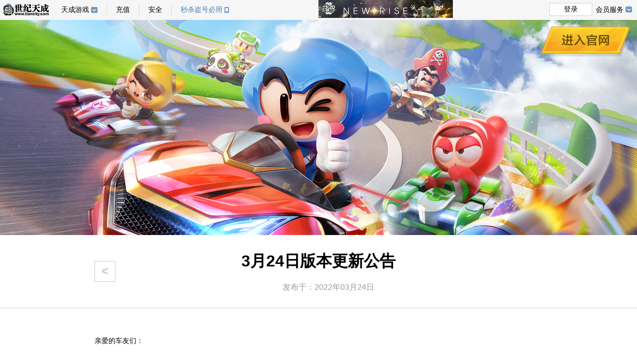

--- FILE ---
content_type: text/html
request_url: https://mpopkart.tiancity.com/homepage/article2019/2022/04/08/1310.html
body_size: 2252
content:
<!doctype html>
<html>
<head>
<meta charset="gbk">
<meta http-equiv='X-UA-Compatible' content='IE=edge,Chrome=1'>
<meta name="viewport" content="width=device-width, initial-scale=1.0, user-scalable=0, minimum-scale=1.0, maximum-scale=1.0">
<meta name="apple-mobile-web-app-capable" content="yes">
<meta name="apple-mobile-web-app-status-bar-style" content="black" />
<meta content="telephone=no" name="format-detection" />
<meta name='author' content=''>
<link rel="shortcut icon" href="" />
<meta http-equiv="X-UA-Compatible" content="IE=edge">
<meta name="renderer" content="webkit">
<meta name="format-detection" content="telephone=no" />
<meta name="Description" content="跑跑卡丁车,跑跑卡丁车2.0,跑跑卡丁车,不只是漂移,全民漂移" />
<meta name="Keywords" content="跑跑卡丁车,跑跑卡丁车2.0,跑跑卡丁车,不只是漂移,全民漂移,道具赛,竞速赛,跑跑卡丁车,世纪天成" />
<title>跑跑卡丁车官方竞速版</title>
<link rel="stylesheet" href="https://img1.tiancitycdn.com/mobile/hw/homepage/v1/css/reset.css">
<link rel="stylesheet" href="https://img1.tiancitycdn.com/mobile/hw/homepage/v1/font/iconfont.css">
<link rel="stylesheet" href="https://img1.tiancitycdn.com/mobile/hw/homepage/v1/css/reset.css">
<link rel="stylesheet" href="https://img1.tiancitycdn.com/mobile/hw/homepage/v1/font/iconfont.css">
<link rel="stylesheet" href="https://img1.tiancitycdn.com/mobile/hw/homepage/v1/css/swiper-3.4.2.min.css">
<link rel="stylesheet" href="https://img1.tiancitycdn.com/mobile/hw/homepage/v1/css/viewer.min.css">
<link rel="stylesheet" href="https://img1.tiancitycdn.com/mobile/mpopkartly/v1/css/news_list.css">
<link rel="stylesheet" href="https://img1.tiancitycdn.com/mobile/hw/homepage/v1/css/single.css">
<link rel="stylesheet" href="https://img1.tiancitycdn.com/mobile/hw/homepage/v1/m/style.css">
<link rel="stylesheet" href="https://img1.tiancitycdn.com/mobile/mpopkartly/v1/m/css/m_category_c.css">
<!-- <link rel="stylesheet" href="css/m_category.css"> -->
<script src='https://image.tiancity.com/common/js/jquery.min.js'></script>
</head>
<body>
<div class="top">
    <script src="https://images.tiancity.com/include/portal/gnb-utf8.js"></script>
</div>
<script src="https://img1.tiancitycdn.com/mobile/mpopkartly/v1/m/js/top.js"></script>
<div class="top_banner">
    <a href="https://mpopkart.tiancity.com" target="_blank" class="gw"></a>
</div>
<div class="ctn_wrap single">
    <div class="title">
        <div class="w900">
            <a href="javascript:window.history.go(-1);" class="return_prev"><</a>
            <h1><font color=#000000>3月24日版本更新公告</h1>
            <span class="author"></span>
            <time>发布于：2022年03月24日</time>
        </div>
    </div>
    <div class="w900 single_ctn">
      <p>
	<span style="color:#000000;">亲爱的车友们：</span> 
</p>
<p>
	<span style="color:#000000;">《跑跑卡丁车官方竞速版》将于3月24日22:00进行全服不停机更新，更新预计持续1小时，在线车友们将不会受到影响。本次更新为例行资源更新，更新完毕将通过公告通知大家。</span> 
</p>
<p>
	<strong><span style="color:#000000;">【更新奖励】</span></strong><br />
<span style="color:#000000;">&nbsp;888酷币+888能量水晶</span> 
</p>
<p>
	<strong><span style="color:#000000;">【领取方式】</span></strong><br />
<span style="color:#000000;">&nbsp;&nbsp;完成常规资源更新后，进入游戏邮箱内即可领取</span> 
</p>
<p>
	<strong><span style="color:#000000;">【更新内容】</span></strong><br />
<span style="color:#000000;">1、3月25日起，传说竞速车【重塑者】售卖活动开启。每辆赛车都拥有个性十足的定制涂装，别忘记是限量的喔~</span><br />
<span style="color:#000000;">2、3月27日起，传说道具车【玩具机甲-Z】、传说宠物【玩具机器人-Z】将上架幸运翻翻乐。拥有神秘异能的战斗机甲，相信你会喜欢~</span><br />
<span style="color:#000000;">3、3月27日起，【千日感恩理财】活动限时开放，总计三档的电池理财，满足车友们的不同需求，感兴趣的车友们可前往参与~</span><br />
<span style="color:#000000;">4、3月27日起，福利站将开启【超值福利购】和【一元电池暴击】活动，福利内容多多，可不能错过哟~</span><br />
<span style="color:#000000;">5、3月30日起，【小丑面具】等人气服饰将在【时光典藏馆】进行返场上架，多款服饰，哪一款是你最喜欢的呢？</span><br />
<span style="color:#000000;">6、4月1日起，传说飞宠【幸运盒子】将上架【星光夺宝】，宝宝送来的礼盒，并告知一定要在这一天打开，里面会是啥呢？</span><br />
<span style="color:#000000;">7、4月1日起，全新的【NO.20期通行证】开启，潜力无限的机械天才，携带专属宠物，莅临繁荣山丘，车友们可以猜猜它是谁~</span> 
</p>
<p>
	<strong><span style="color:#000000;">【精选活动】</span></strong><br />
<span style="color:#000000;">1、3月25日起，游戏内将开启【1000天纪念老友回馈】活动，限定称号、专属头像框将直接赠予陪伴了跑跑1000天的车友们~完成对应任务还可获得专属印迹和炫光，感谢车友们一直以来的陪伴~</span><br />
<span style="color:#000000;">2、3月25日起，游戏内将开启【扭扭更健康】活动，参与完成任务，即可获得家园币、紫色/橙色幸运币等精彩好礼，不要错过了~</span><br />
<span style="color:#000000;">3、3月28日起，游戏内将开启【千日赠礼】活动，参与活动即可获得电池、星愿结晶、黄金齿轮等超多好礼，记得来看看。</span> 
</p>
<p>
	<strong><span style="color:#000000;">【异常修复】</span></strong><br />
<span style="color:#000000;">1、修复了赏金赛每日门票发放异常的问题</span><br />
<span style="color:#000000;">2、修复了赏金赛排行榜数据不显示的问题</span> 
</p>
<p>
	<span style="color:#000000;">更多内容请车友们前往游戏中体验~</span> 
</p>
<p style="text-align:right;">
	<span style="color:#000000;">跑跑手游运营团队</span><br />
<span style="color:#000000;">2022年3月24日</span> 
</p>
    </div>
</div>

<div class="footer">
    <script src="https://img1.tiancitycdn.com/mobile/mpopkartly/copyright/mpop_copyright_gbk.js"></script>
</div>
<div class="footer_m"></div>
<script src="https://img1.tiancitycdn.com/mobile/mpopkartly/v1/m/js/footer_m.js"></script>
</body>
</html>

--- FILE ---
content_type: text/css
request_url: https://img1.tiancitycdn.com/mobile/hw/homepage/v1/css/reset.css
body_size: 937
content:
html, body, div, span, applet, object, iframe,
h1, h2, h3, h4, h5, h6, p, blockquote, pre,
a, abbr, acronym, address, big, cite, code,
del, dfn, em, img, ins, kbd, q, s, samp,
small, strike, strong, sub, sup, tt, var,
b, u, i, center,
dl, dt, dd, ol, ul, li,
fieldset, form, label, legend,
table, caption, tbody, tfoot, thead, tr, th, td,
article, aside, canvas, details, embed,
figure, figcaption, footer, header, hgroup,
menu, nav, output, ruby, section, summary,
time, mark, audio, video {
  margin: 0;
  padding: 0;
  border: 0;
  font: inherit;
  font-size: 100%;
  vertical-align: baseline;
}

html {
  line-height: 1;
}

ol, ul {
  list-style: none;
}

table {
  border-collapse: collapse;
  border-spacing: 0;
}

caption, th, td {
  text-align: left;
  font-weight: normal;
  vertical-align: middle;
}

q, blockquote {
  quotes: none;
}
q:before, q:after, blockquote:before, blockquote:after {
  content: "";
  content: none;
}

a img {
  border: none;
}

article, aside, details, figcaption, figure, footer, header, hgroup, main, menu, nav, section, summary {
  display: block;
}

html {
  -ms-text-size-adjust: 100%;
  -webkit-text-size-adjust: 100%;
  -webkit-tap-highlight-color: rgba(0,0,0,0);
  font-family: "Microsoft YaHei", "Helvetica Neue", Helvetica, STHeiTi, sans-serif;
  font-size: 100px;
  overflow-x: hidden;
  overflow: auto;
  background-color: #fff;
  line-height: 1.375;
}

body {
  /*-moz-user-select: -moz-none;
  -ms-user-select: none;
  -webkit-user-select: none;
  user-select: none;*/
  margin: 0 auto;
  /*max-width: 640px;*/
  background-color: #fff;
  font-size: 0.14rem;
  color: #fff;
  -moz-box-sizing: border-box;
  -webkit-box-sizing: border-box;
  box-sizing: border-box;
}

input {
  -webkit-box-sizing: border-box;
  border:none;
  outline: none;
  font-family: "Microsoft YaHei", "Helvetica Neue", Helvetica, STHeiTi, sans-serif;
}

a, lable, button {
  -webkit-tap-highlight-color: transparent;
}

a, a:hover, a:visited {
  text-decoration: none;
  color: black;
}

.hide {
  display: none !important;
}

input::-ms-input-placeholder {
  /*text-align: center;*/
  color: #8f8f8b;

}

input::-webkit-input-placeholder {
  /*text-align: center;*/
  color: #8f8f8b;
}




--- FILE ---
content_type: text/css
request_url: https://img1.tiancitycdn.com/mobile/hw/homepage/v1/font/iconfont.css
body_size: 4375
content:

@font-face {font-family: "iconfont";
  src: url('iconfont.eot?t=1522651699293'); /* IE9*/
  src: url('iconfont.eot?t=1522651699293#iefix') format('embedded-opentype'), /* IE6-IE8 */
  url('[data-uri]') format('woff'),
  url('iconfont.ttf?t=1522651699293') format('truetype'), /* chrome, firefox, opera, Safari, Android, iOS 4.2+*/
  url('iconfont.svg?t=1522651699293#iconfont') format('svg'); /* iOS 4.1- */
}

.iconfont {
  font-family:"iconfont" !important;
  font-size:16px;
  font-style:normal;
  -webkit-font-smoothing: antialiased;
  -moz-osx-font-smoothing: grayscale;
}

.icon-dianhua:before { content: "\e600"; }

.icon-16:before { content: "\e610"; }

.icon-add:before { content: "\e767"; }

.icon-baidu:before { content: "\e650"; }

.icon-weixin:before { content: "\e709"; }

.icon-zhuye:before { content: "\e635"; }

.icon-pc:before { content: "\e603"; }

.icon-anzhuo:before { content: "\e604"; }

.icon-add1:before { content: "\e656"; }

.icon-pingguo:before { content: "\e60b"; }

.icon-qq:before { content: "\e630"; }

.icon-weibo:before { content: "\e699"; }

.icon-xinwen:before { content: "\e67f"; }

.iconp {background: #2399b0; width: 100px; height: 85px; margin: 10px auto; border-radius: 50px; padding-top: 15px; line-height: 100px}
.icon-mail {background: url(../image/mail2.png) no-repeat; width: 65px; height: 66px; display: block; margin: 0 auto}
/*.icon-mail:before {content:'\e626';}*/

--- FILE ---
content_type: text/css
request_url: https://img1.tiancitycdn.com/mobile/mpopkartly/v1/css/news_list.css
body_size: 3555
content:
.r,.top_bar .server{float:right}
.logo,.top_navbar{-webkit-transition:all .5s;-o-transition:all .5s}
.top_bar,.top_navbar{left:0;position:absolute}
.stills li,.yuyue-cards li{-webkit-box-sizing:border-box;-moz-box-sizing:border-box}
.gbl_foot,.main_ctn,body{min-width:1200px}
.gbl_foot .foot_1,.gbl_foot .link,.main_ctn,.yuyue-news-cate,.yuyue-rule,body{overflow:hidden}
.download_side2::after,.main_ctn::after,.stills::after,.top_navbar::after,.yuyue-cards::after{content:'';clear:both}
.download_side2 p,.input{text-indent:20px}
.alert_msg,.channel_links a,.code2,.ctnBg1,.download_side,.gbl_foot .foot_1,.gbl_foot p,.top_navlist li,.yuyue-cards,.yuyue-cards li,.yuyue-from h1,.yuyue-news-cate li,.yuyue_channel_links,.yuyue_channel_links .icon-bg{text-align:center}
body{color:#000;margin:0 auto;position:relative}
a{font-size:14px}
.top_bar{top:0;width:100%;background-color:#fff;height:40px;opacity:.9}
.top_bar .server a{float:right;line-height:40px;margin-left:20px;color:#666}
.top_bar .yuyue_channel_links{position:absolute;right:30px;top:70px}
.main_ctn{width:1200px;margin:0 auto}
.main_ctn::after{display:block}
.firm-logo{display:inline-block;line-height:35px}
.firm-logo img{vertical-align:middle}
.l{float:left}
.top_navbar{top:40px;width:100%;height:100px;transition:all .5s}
.top_navbar::after{display:block}
.navbar_style2{background:rgba(255,255,255,.8);position:fixed;top:0;left:0}
.logo,.yuyu-bg{position:absolute}
.navbar_style2 .left_part{display:inline-block}
.navbar_style2 .logo{-webkit-transform:scale(.001);-ms-transform:scale(.001);-o-transform:scale(.001);transform:scale(.001)}
.logo{top:35px;left:35px;-webkit-transform:scale(1);-ms-transform:scale(1);-o-transform:scale(1);transform:scale(1);transition:all .5s}
.animate-move-top li,.left_part{-webkit-transition:all .5s;-o-transition:all .5s}
.left_part{display:none;float:left;padding:14px 0 0 15px;transition:all .5s}
.left_part .download_txt{float:left;width:16px;line-height:16px;font-size:16px;color:#000;margin:3px 10px 0 0}
.left_part img{float:left;width:72px;height:72px;margin:0 15px 0 0}
.left_part .logo_wrap{float:left;height:72px;padding:0 0 0 15px;border-left:1px solid #ccc}
.left_part .game_name{float:left;color:#333}
.left_part .game_name h3{font-size:32px}
.left_part .game_name p{font-size:16px}
.channel_links{float:right;padding-top:35px;margin-right:15px}
.channel_links a{float:right;width:34px;height:34px;background:#fff;-webkit-border-radius:50px;border-radius:50px;color:#e07eaa;line-height:34px;font-size:20px;margin:0 3px}
.top_navlist{float:right;padding-top:35px}
.top_navlist li{float:right;width:110px}
.top_navlist li a{display:block;line-height:35px;color:#000;font-size:16px}
.top_navlist li a span{color:#000;float:right}
.top_navlist .active a{color:#e07eaa}
.yuyu-bg{left:0;top:0;width:100%}
.yuyu-bg .part1,.yuyu-bg .part2,.yuyu-bg .part3{-o-background-size:cover;background-size:cover;position:relative}
.yuyu-bg .part1{height:950px;background:url(image/yuyue/part-1-bg.jpg) top center no-repeat}
.yuyu-bg .part2{height:900px;background:url(image/yuyue/part-2-bg.jpg) top center no-repeat}
.yuyu-bg .part3{height:850px;background:url(image/yuyue/part-3-bg.jpg) top center no-repeat}
.yuyue-part1{height:950px}
.yuyue-part1 .yuyue_channel_links{position:absolute;right:30px;top:70px}
.yuyue-part1 .btn-yuyue{position:absolute;top:630px;right:0;left:0;margin:auto;-webkit-transform:translateX(-300px);-ms-transform:translateX(-300px);-o-transform:translateX(-300px);transform:translateX(-300px)}
.yuyue-part1 .yuyue-logo{position:absolute;top:74px;right:0;left:0;margin:auto;-webkit-transform:translateX(-492px);-ms-transform:translateX(-492px);-o-transform:translateX(-492px);transform:translateX(-492px)}
.weixin,.yuyue-part2 .main_ctn{position:relative}
.yuyue-part2{height:900px}
.yuyue-part2 .btn-yuyue{margin:45px auto 0}
#share a,.yuyue_channel_links a{font-size:18px;margin:0;cursor:pointer}
.yuyue-part3{height:850px}
.yuyue_channel_links{width:320px;height:38px;line-height:40px;background:url(image/yuyue/bg-share.png) no-repeat}
.yuyue_channel_links a{line-height:40px;color:#fff}
.yuyue_channel_links .icon-bg{display:inline-block;width:25px;height:25px;line-height:25px;background:#fff;-webkit-border-radius:50%;border-radius:50%;color:#83a2b5}
.yuyue_channel_links .icon-bg:hover{color:#3c708e}
.weixin:hover img{display:block}
.weixin img{display:none;position:absolute;top:40px;left:-50px}
#share{display:inline-block}
#share a{float:none;padding:8px;color:#fff;background:#2399b0;-webkit-border-radius:50%;border-radius:50%}
.btn-yuyue{width:326px;height:80px;cursor:pointer;background:url(image/yuyue/btn-yuyue.png) no-repeat}
.progress-bar{width:921px;height:43px;background:url(image/yuyue/progress-bar.png) bottom no-repeat;margin:0 auto;padding-top:200px}
.yuyue-cards{margin:25px 0 0}
.yuyue-cards::after{display:block}
.yuyue-cards li{display:inline-block;width:170px;height:280px;background:url(image/yuyue/bg-card.png) no-repeat;margin:0 15px;padding-top:70px;box-sizing:border-box;position:relative;vertical-align:top}
.yuyue-cards li p{position:absolute;bottom:0;left:0;height:105px;width:100%;display:table}
.yuyue-cards li span{display:table-cell;vertical-align:middle;font-size:16px;color:#0e5072}
.yuyue-cards li .finish{display:none;position:absolute;bottom:-15px;right:-25px}
.yuyue-rule{margin-top:35px;font-size:15px;color:#317fae;line-height:24px}
.stills{padding-top:210px;margin-right:-66px;position:relative}
.stills::after{display:block}
.stills li{float:left;width:273px;height:187px;background:url(image/yuyue/bg-stills.png) no-repeat;padding:7px;box-sizing:border-box;margin:0 36px 50px 0}
.alert_msg,.yuyue-from{-webkit-box-sizing:border-box;-moz-box-sizing:border-box;left:0;bottom:0}
.mask{display:none;position:fixed;top:0;left:0;width:100%;height:100%;background:rgba(0,0,0,.6)}
.yuyue-from{position:absolute;top:0;right:0;margin:auto;width:630px;height:385px;background:url(image/yuyue/yuyue-from-bg.png) no-repeat;padding:45px 95px;box-sizing:border-box}
.yuyue-from .close{right:-45px;top:0}
.yuyue-from h1{font-size:35px;color:#fff;font-weight:700;margin-bottom:20px;letter-spacing:5px}
.yuyue-from .btn-yuyue{margin:0 auto}
.close{position:absolute;width:31px;height:30px;background:url(image/yuyue/btn-close.png) no-repeat;-webkit-transition:-webkit-transform .5s;-o-transition:-o-transform .5s;transition:transform .5s;transition:transform .5s,-webkit-transform .5s,-o-transform .5s;cursor:pointer}
.close:hover{background:url(image/yuyue/btn-close.png) -31px 0 no-repeat;-webkit-transform:rotate(180deg);-ms-transform:rotate(180deg);-o-transform:rotate(180deg);transform:rotate(180deg)}
.input{display:block;width:100%;height:50px;-webkit-border-radius:5px;border-radius:5px;background:0 0;border:1px solid #fff;color:#fff;font-size:18px}
.input::-webkit-input-placeholder{color:#fff}
.input:-moz-placeholder{color:#fff}
.input::-moz-placeholder{color:#fff}
.input:-ms-input-placeholder{color:#fff}
.input-group{position:relative;margin-top:20px}
.input-group .button{position:absolute;right:5px;top:5px}
.button{width:120px;height:40px;background:#fff;border:0;-webkit-border-radius:5px;border-radius:5px;font-size:16px;color:#666}
.button:active{background:#ccc;border:0}
.button:focus{border:0;outline:0}
.tip{line-height:40px;height:40px;text-align:center;color:red}
.alert_msg{display:none;position:fixed;top:0;right:0;margin:auto;width:410px;height:249px;background:url(image/yuyue/yuyue-msg.png) no-repeat;padding:60px 30px;box-sizing:border-box;color:#fff;font-weight:700}
.code2,.yuyue-news-wrap{-webkit-box-sizing:border-box;-moz-box-sizing:border-box}
.alert_msg .close{right:-45px;top:0}
.alert_msg h2{line-height:50px;font-size:30px}
.alert_msg h3{line-height:30px;font-size:16px}
.yuyue-sidebar{position:fixed;top:50%;left:0;-webkit-transform:translateY(-50%);-ms-transform:translateY(-50%);-o-transform:translateY(-50%);transform:translateY(-50%);color:#333}
.code2{width:150px;height:260px;background:url(image/yuyue/bg-sidebar.png) no-repeat;padding:10px 0;box-sizing:border-box;-o-background-size:100% 100%;background-size:100% 100%}
.code2 .code2Img{width:130px;height:auto}
.code2 h4{font-size:18px}
.code2 h5{font-size:14px}
.yuyue-position{padding-left:28px;background:url(image/yuyue/yuyue-position.png) no-repeat;font-size:18px;margin:20px 0 0 20px}
.yuyue-position li:nth-child(2){line-height:72px}
.animate-move-top li{transition:all .5s}
.yuyue-news-lis,.yuyue-news-wrap{-webkit-transition:all .5s;-o-transition:all .5s}
.animate-move-top li:hover{-webkit-transform:translate3d(0,-20px,0);transform:translate3d(0,-20px,0)}
.yuyue-news-wrap{position:fixed;top:0;right:0;bottom:0;margin:auto;width:483px;height:653px;background:url(image/yuyue/news-bg.png) no-repeat;padding:40px 35px 0 80px;box-sizing:border-box;transition:all .5s;-webkit-transform:translate3d(100%,0,0);transform:translate3d(100%,0,0)}
.yuyue-news-wrap .btn{position:absolute;left:-113px;top:0;bottom:0;margin:auto;width:113px;height:227px;background:url(image/yuyue/news-btn1.png) right center no-repeat}
.news-active{-webkit-transform:translate3d(0,0,0);transform:translate3d(0,0,0)}
.news-active .btn{left:-60px;background:url(image/yuyue/news-btn2.png) right center no-repeat}
.swiper-container{height:210px}
.swiper-container .swiper-slide,.swiper-container .swiper-wrapper{height:100%}
.yuyue-news-cate{border-bottom:1px solid #dbdbdb;margin:10px 0}
.yuyue-news-cate li{float:left;width:25%;height:40px;line-height:40px;font-size:18px;color:#333}
.yuyue-news-cate .active{color:#ff8400;font-weight:700;border-bottom:1px solid #ff8400}
.yuyue-news-lis{display:none;transition:all .5s}
.yuyue-news-lis li{height:50px;line-height:50px;border-bottom:1px dashed #d4d4d4}
.yuyue-news-lis li:hover .title{color:#333}
.yuyue-news-lis a{display:block;height:100%;font-size:14px;color:#666}
.yuyue-news-lis .title{width:310px;float:left;white-space:nowrap;overflow:hidden;-o-text-overflow:ellipsis;text-overflow:ellipsis}
.yuyue-news-lis .date{float:right}

.none {display: none;opacity:0}
.show {display:block!important; opacity: 1!important}

.gbl_foot .link,.gbl_foot .link ul,.gbl_foot .link ul li{display:inline-block}
.gbl_foot{width:100%;padding:20px 0;background:#fff}
.gbl_foot .content{position:relative;width:1200px;margin:0 auto}
.gbl_foot .foot_1{border-bottom:1px solid #ccc}
.gbl_foot .logo_demi{padding-top:10px;vertical-align:top}
.gbl_foot .link{margin-left:20px;font-size:12px;color:#333}
.gbl_foot .link ul li a{display:block;line-height:25px;color:#333}
.gbl_foot .link ul li a:hover{color:#2e7ef5;text-decoration:underline}
.gbl_foot .link ul li .jianhu{color:#fff;background-color:#2e7ef5;-webkit-border-radius:5px;border-radius:5px;padding:0 10px}
.gbl_foot .link ul li .jianhu:hover{color:#000;text-decoration:none}
.gbl_foot .link span{color:#333;line-height:25px;margin-right:15px}
.gbl_foot p{font-size:12px;line-height:25px;padding-top:10px}
.gbl_foot p a{color:#999;background:url(image/foot_icon.png) no-repeat;padding-left:36px;line-height:15px;margin:0 20px;display:inline-block}
.ctnBg1,.sidebar_off .on_off{color:#2599b0}
.gbl_foot p .aut-3{background-position:-190px -60px}
.gbl_foot p .aut-4{background-position:-190px -90px}
.gbl_foot p .aut-5{background-position:-190px -120px}
.gbl_foot p .aut-6{background-position:-190px -150px}
.gbl_foot p .aut-7{background-position:-190px -180px}
.btn_android,.btn_ios,.btn_pc,.btn_pc2{width:160px;display:block}
.btn_ios{height:60px;background:url(image/sprite-global.png) -218px -130px no-repeat}
.btn_ios:hover{background:url(image/sprite-global.png) -378px -120px no-repeat}
.btn_android{height:60px;background:url(image/sprite-global.png) -160px -218px no-repeat}
.btn_android:hover{background:url(image/sprite-global.png) -160px -278px no-repeat}
.btn_pc{height:130px;background:url(image/sprite-global.png) -218px 0 no-repeat}
.btn_pc:hover{background:url(image/sprite-global.png) 0 -218px no-repeat}
.btn_pc2{height:60px;background:url(image/sprite-global.png) -378px 0 no-repeat}
.btn_pc2:hover{background:url(image/sprite-global.png) -378px -60px no-repeat}
.btn_android2,.btn_ios2,.btn_pc3{width:120px;height:40px;display:block}
.btn_ios2{background:url(image/sprite-global.png) -120px -348px no-repeat}
.btn_ios2:hover{background:url(image/sprite-global.png) -378px -180px no-repeat}
.btn_android2{background:url(image/sprite-global.png) -378px -220px no-repeat}
.btn_android2:hover{background:url(image/sprite-global.png) -378px -260px no-repeat}
.btn_pc3{background:url(image/sprite-global.png) -378px -300px no-repeat}
.btn_pc3:hover{background:url(image/sprite-global.png) 0 -348px no-repeat}
.sidebar,.sidebar .on_off{position:absolute;background:#fff;border:1px solid #e2e2e2}
.sidebar{padding:10px 20px;-webkit-transition:all .5s;-o-transition:all .5s;transition:all .5s}
.sidebar .on_off{left:-36px;top:-1px;padding:10px;width:14px;cursor:pointer}
.sidebar .on_off:hover .icon{-webkit-transform:rotate(360deg);-ms-transform:rotate(360deg);-o-transform:rotate(360deg);transform:rotate(360deg)}
.sidebar .icon{display:inline-block;width:14px;height:14px;background:url(image/sprite-global.png) -512px -220px no-repeat;-webkit-transition:-webkit-transform .5s;-o-transition:-o-transform .5s;transition:transform .5s;transition:transform .5s,-webkit-transform .5s,-o-transform .5s}
.sidebar_off{-webkit-transform:translateX(100%);-ms-transform:translateX(100%);-o-transform:translateX(100%);transform:translateX(100%)}
.sidebar_off .icon{background:url(image/sprite-global.png) -498px -220px no-repeat}
.download_side{display:inline-block}
.download_side img{width:150px;height:auto}
.download_side p{line-height:30px}
.download_side .btn_android,.download_side .btn_ios,.download_side .btn_pc,.download_side .btn_pc2,.download_side img{margin-bottom:10px}
.download_side2::after{display:block}
.download_side2 .downloadBtn_wrap,.download_side2 img{float:left}
.download_side2 img{width:140px;height:140px}
.download_side2 .downloadBtn_wrap{margin-left:10px;display:inline-block}
.download_side2 .btn_ios2{margin:10px 0}
.top_banner{height:432px;background:url(../images/images/bg_head.jpg) center top no-repeat}
.w900{display:block;width:900px;margin:0 auto}
.alert-style1{position:fixed;left:50%;top:50%;-webkit-transform:translate(-50%,-50%);-ms-transform:translate(-50%,-50%);-o-transform:translate(-50%,-50%);transform:translate(-50%,-50%);z-index:999}
.alert-style1 .ctnBg1{position:relative;z-index:90}
.alert-style1 .closeBtn-x{position:absolute;right:0;top:0;z-index:99}
.alert-style1 .adorn_pic{position:absolute;left:-94px;top:-34px;z-index:95}
.ctnBg1{display:table;width:218px;height:218px;background:url(image/sprite-global.png);-webkit-box-sizing:border-box;-moz-box-sizing:border-box;box-sizing:border-box;font-size:38px}
.ctnBg1 .info{display:table-cell;vertical-align:middle}
.closeBtn-x{display:inline-block;width:32px;height:30px;background:url(image/sprite-global.png) -498px -180px;-webkit-transition:all .5s;-o-transition:all .5s;transition:all .5s;cursor:pointer}
.closeBtn-x:hover{-webkit-transform:rotateZ(180deg);-ms-transform:rotate(180deg);-o-transform:rotateZ(180deg);transform:rotateZ(180deg)}
#snow-canvas{z-index:20}
.top_bar{z-index:50}
.yuyu-bg .part1{z-index:10}
.yuyu-bg .part2,.yuyu-bg .part3{z-index:5}
.yuyue-part1,.yuyue-part2,.yuyue-part3{position:relative;z-index:40}
.mask{z-index:999}
.alert_msg,.yuyue-from{z-index:1000}
.yuyue-sidebar{z-index:8}
.yuyue-news-wrap{z-index:60}
.top_navbar{z-index:999}


.gw {display: block; background: url(../images/images/gw.png) no-repeat; width: 188px; height: 65px; position: absolute; top: 50px; right: 10px}



--- FILE ---
content_type: text/css
request_url: https://img1.tiancitycdn.com/mobile/hw/homepage/v1/css/single.css
body_size: 579
content:
.single,.single .title .w900{position:relative}.single .title h1,.single strong{font-weight:700}.ctn_wrap{background:#fff}.single_ctn{padding:50px 0;min-height:400px}.single_ctn p{line-height:30px;font-size:14px;color:#7b7b7b;margin-bottom:25px}.single_ctn img{display:block;margin:0 auto;max-width:100%;width:auto!important;height:auto!important}.single .title{text-align:center;padding:30px;border-bottom:1px solid #d7d7d7}.single .title span,.single .title time{margin:0 20px;font-size:16px;color:#999}.single .title .return_prev{position:absolute;top:22px;left:0;border:1px solid #ccc;color:#ccc;font-size:24px;font-weight:700;width:40px;height:40px;line-height:38px;-webkit-transition:all .5s;-o-transition:all .5s;transition:all .5s}.single .title .return_prev:hover{-webkit-transform:translateX(-20%);-ms-transform:translateX(-20%);-o-transform:translateX(-20%);transform:translateX(-20%)}.single h1,.single h2,.single h3,.single h4,.single h5,.single h6{margin-bottom:20px}.single h1{font-size:32px}.single h2{font-size:28px}.single h3{font-size:24px}.single h4{font-size:20px}.single h5{font-size:18px}.single h6{font-size:16px}.single em{font-style:italic}.share_wrap{position:relative;border-top:1px solid #2399b0;margin:80px 0 0}.share_wrap #share{position:absolute;top:-10px;left:50%;-webkit-transform:translateX(-50%);-ms-transform:translateX(-50%);-o-transform:translateX(-50%);transform:translateX(-50%);background:#fff;padding:0 10px}.share_wrap #share a{margin:0 5px}.sidebar{position:absolute;right:0;top:146px;z-index:99}

--- FILE ---
content_type: text/css
request_url: https://img1.tiancitycdn.com/mobile/hw/homepage/v1/m/style.css
body_size: 1645
content:
.nav-category li,.navbar,.topbar{-webkit-box-sizing:border-box;-moz-box-sizing:border-box}
.navbar-list::after,.topbar::after{content:'';clear:both}
#pagination a,.category-news,.channel-links,.popup-tip,footer p{text-align:center}
/*body,html{height:100%;-webkit-text-size-adjust:none}*/
.navbar,.topbar{position:fixed;top:0;left:0;width:100%;box-sizing:border-box;background:rgba(34,130,188,.8);z-index:999}
.topbar{height:1rem;padding:0 .2rem}
.topbar::after{display:block}
.topbar-icon{float:left;width:.72rem;height:.72rem;padding-top:.14rem}
.topbar-desc{float:left;padding-top:.16rem;padding-left:.1rem}
.topbar-desc h1{font-size:.32rem;line-height:.32rem}
.topbar-desc h2{font-size:.2rem;line-height:.2rem;margin-top:.15rem}
.topbar-download{float:right;width:1.62rem;height:.63rem;margin-top:.18rem;background:url(image/sprite/download1.png) no-repeat;-o-background-size:100% 100%;background-size:100% 100%}
.navbar{display:none;height:.9rem;padding:0 .2rem}
.navbar-list{line-height:.9rem;display:inline-block}
.navbar-list::after{display:block}
.navbar-list li{position:relative;font-size:.28rem;float:left}
.navbar-list li::before{position:absolute;bottom:0;right:-.05rem;content:'/';z-index:1}
.navbar-list li::after{display:none;position:absolute;bottom:.2rem;left:0;right:0;margin:auto;content:'';width:.8rem;height:.2rem;background:url(image/sprite/nav-active.png) no-repeat;-o-background-size:100% 100%;background-size:100% 100%;z-index:1}
.navbar-list .active::after{display:inline-block}
.navbar-list a{position:relative;z-index:2;color:#fff;padding:0 .3rem}
.navbar-libaobtn{float:right;width:1.2rem;height:.54rem;background:url(image/sprite/libao.png) no-repeat;-o-background-size:100% 100%;background-size:100% 100%;margin-top:.18rem}
.category-info-list a{position:relative;display:block;border-bottom:1px solid #ddd}
.category-info-list span{position:absolute;top:.4rem;left:.2rem;width:.88rem;height:.44rem;line-height:.44rem;font-size:.24rem;color:#fff;-webkit-border-radius:.22rem;border-radius:.22rem;text-align:center;background:#2399b0}
.category-info-list .text{padding:.4rem .2rem .4rem 1.2rem}
.category-info-list h2{font-size:.28rem;line-height:.44rem;font-weight:700;color:#444;min-width:0;overflow:hidden;-o-text-overflow:ellipsis;text-overflow:ellipsis;white-space:nowrap}
.category-info-list p{font-size:.24rem;color:#999;display:-webkit-box;-webkit-box-orient:vertical;-webkit-line-clamp:2;overflow:hidden;margin:.15rem 0}
.category-info-list time{font-size:.2rem;color:#999}
.title-banner{width:7.5rem;height:2.2rem;margin-top:1rem}
.title-banner-news{background:url(image/category/news.jpg) no-repeat;-o-background-size:100% 100%;background-size:100% 100%}
.title-banner-data{background:url(image/category/data.jpg) no-repeat;-o-background-size:100% 100%;background-size:100% 100%}
.title-banner-strategy{background:url(image/category/strategy.jpg) no-repeat;-o-background-size:100% 100%;background-size:100% 100%}
.title-banner-strategy2{background:url(image/category/strategy2.jpg) no-repeat;-o-background-size:100% 100%;background-size:100% 100%}
.title-banner-movies{background:url(image/category/movies.jpg) no-repeat;-o-background-size:100% 100%;background-size:100% 100%}
#pagination{margin:.5rem 0}
#pagination a{display:block;margin:0 .2rem;line-height:.6rem;background:#c8dfe3;color:#fff;font-size:.24rem}
.nav-category{font-size:.28rem;color:#666;border-bottom:1px solid #d7d7d7}
.nav-category::after{display:block;content:'';clear:both}
.nav-category li{position:relative;float:left;margin:0 .4rem;padding:0 .05rem;box-sizing:border-box;height:.7rem;line-height:.7rem}
.nav-category li::before{content:'/';position:absolute;right:-.4rem;top:0;bottom:0;margin:auto;line-height:.7rem;color:#666}
.nav-category li::after,.nav-category li:last-child::before{content:''}
.nav-category li::after{position:absolute;right:0;left:0;bottom:-1px;width:0;height:2px;margin:0 auto;-webkit-transition:width .5s;-o-transition:width .5s;transition:width .5s}
.nav-category a{color:#666}
.nav-category .active,.nav-category .active a{color:#2399b0}
.nav-category .active::after{width:100%;background:#2399b0}
.nav-category-strategy li{margin:0 .28rem}
.category-news li{float:none;display:inline-block}
.popup,.scroll-top{display:none;position:fixed}
.min-h600{min-height:6rem}
.min-h600>p{padding:.2rem}
.scroll-top{bottom:1rem;right:.3rem;height:.7rem;width:.7rem;background:url(image/scroll-top.png) no-repeat;-o-background-size:.7rem .7rem;background-size:.7rem .7rem;z-index:999}
.popup{left:0;top:0;width:100%;height:100%;background:rgba(0,0,0,.8);z-index:9999}
.popup-ctn,.popup-tip{position:absolute;left:0}
.popup-ctn{right:0;top:0;bottom:0;margin:auto;width:4.68rem;height:4.68rem;background:url(image/popup-tip.png) no-repeat;-o-background-size:4.68rem 4.68rem;background-size:4.68rem 4.68rem;-webkit-border-radius:2.4rem;border-radius:2.4rem}
.popup-tip{bottom:-.5rem;width:100%;color:#f1f1f1;font-size:.2rem}
.searchform{width:7.1rem;margin:.2rem;background:#2399b0;padding:.1rem .2rem;-webkit-box-sizing:border-box;-moz-box-sizing:border-box;box-sizing:border-box;-webkit-border-radius:.4rem;border-radius:.4rem}
.searchform .searchtext{width:5.7rem;background:#2399b0;color:#fff}
.searchform .searchtext::-webkit-input-placeholder{color:#f1f1f1}
.searchform .searchtext::-moz-placeholder{color:#f1f1f1}
.searchform .searchtext:-moz-placeholder{color:#f1f1f1}
.searchform .searchtext:-ms-input-placeholder{color:#f1f1f1}
.searchform .searchbtn{float:right;width:1rem;vertical-align:top;background:url(image/search/icon-search.png) center center no-repeat;-o-background-size:auto 100%;background-size:auto 100%}
footer{padding:.3rem 0;background-color:#333;font-size:.24rem}
footer .logo_demi{display:block;width:1.7rem;height:.5rem;margin:0 auto .2rem}
footer p{color:#999}
.channel-links{position:relative;overflow:hidden;padding:0 0 .3rem;margin:0 0 .3rem;border-bottom:1px solid #999}
.channel-links li{float:left;width:25%}
.channel-links a{display:block;height:100%}
.channel-links i{display:inline-block;width:.8rem;height:.8rem;border:1px solid #999;-webkit-border-radius:50%;border-radius:50%;font-size:.4rem;line-height:.8rem;color:#999}
.channel-links span{margin-top:.1rem;display:block;color:#999}
.channel-links img,.mask .ctn{left:0;right:0;bottom:0;margin:auto}
.channel-links img{position:absolute;width:2rem;height:auto}
.mask{display:none;position:fixed;top:0;left:0;width:100%;height:100%;z-index:99}
.mask .ctn{position:absolute;width:3rem;height:3rem;top:0}
.mask .ctn img{width:100%;height:100%}

--- FILE ---
content_type: text/css
request_url: https://img1.tiancitycdn.com/mobile/mpopkartly/v1/m/css/m_category_c.css
body_size: 1136
content:
.topbar, .title-banner, .nav-category {display: none;}
.footer_m {background: url(https://img1.tiancitycdn.com/mobile/dom/event/xz3/images/bg_footer.jpg) no-repeat; display: none;}


@media screen and (max-width:960px) {
    .gbl_foot, .main_ctn, body {min-width: auto!important}
    .top, .top_navbar, .top_banner, .download_side, .share_wrap, .return_prev, .img_title, .cat_select, .footer,.copyRight {display: none!important;}
    .topbar {display: block; height: .65rem; padding: 0 .1rem}
    .topbar-icon {width: .36rem; height: .36rem}
    .topbar-desc h1 {font-size: .2rem; line-height: 0rem}
    .topbar-desc h2 {font-size: .12rem; line-height: 0rem; margin-top: .22rem}
    .topbar-desc {padding-top: .22rem}
    .topbar-download{float:right;width:.81rem;height:.315rem;margin-top:.18rem;-o-background-size:100% 100%;background-size:100% 100%}
    .ctn_wrap {width: 100%}
    .single .title {padding: 1.2rem .1rem .1rem}
    .single, .single .title .w900 {width: auto!important}
    .single h1 {font-size: .2rem}
    .single .title span, .single .title time {margin: 0; font-size: .16rem}
    .single_ctn {padding: .1rem}
    .w900 {width: auto}
    .popup-ctn {    right: 0;
    top: 0;
    bottom: 0;
    margin: auto;
    width: 2.34rem;
    height: 2.34rem;
    /*background: url(image/popup-tip.png) no-repeat;*/
    -o-background-size: 2.34rem 2.34rem;
    background-size: 2.34rem 2.34rem;
    -webkit-border-radius: 1.2rem;
    border-radius: 1.2rem;}
    .popup-tip {bottom: -.5rem;
    width: 100%;
    color: #f1f1f1;
    font-size: .2rem;}
    .title-banner-news {    /*background: url(image/category/news.jpg) no-repeat;*/
    -o-background-size: 100% 100%;
    background-size: 100% 100%; display: none;}
    .title-banner {    width: 7.5rem;
    height: 2.2rem;
    margin-top: 1rem;}
    /*.nav-category {display: none; padding: .6rem 0 0 .35rem}
    .nav-category li {    position: relative;
    float: left;
    margin: 0 .2rem;
    padding: 0 .05rem;
    box-sizing: border-box;
    height: .5rem;
    line-height: .5rem;}
    .nav-category li::before {    content: '/';
    position: absolute;
    right: -.2rem;
    top: 0;
    bottom: 0;
    margin: auto;
    line-height: .6rem;
    color: #666;
    font-size: .2rem}*/
    .news_list, .one_level_cat {padding: 1rem .1rem 0}
    .news_list li {height: auto}

    .m_header {display: block!important}
    .m_header {height:100px; position:fixed; top:0; left:0; width:100%; z-index:10; background: #1a4197; /*background: url(../images/bg_top_re.jpg) repeat;*/}
    .m_header a {display:inline-block; width:166px; height:66px; background: url(../images/m_btn_download.png) no-repeat; margin:18px 20px 0 0; float: right;}
    .m_header span { color: #f7f9f9; font-size: 28px; position: absolute; top: 30px; left: 120px}
    .m_header img {width: 80px; height: 80px; margin: 10px 0 0 20px;}
    .footer_m {display: block;}

}
@media screen and (max-width:560px) {
    /*.top, .top_navbar, .top_banner {display: none!important;}*/

    .single .title {padding: .8rem .1rem .1rem}

    .news_list, .one_level_cat {padding: .4rem .1rem 0}
    .news_list li {height: auto}

    .m_header {display: block!important}
    .m_header {height:60px; position:fixed; top:0; left:0; width:100%; z-index:10; background: #1a4197; /*background: url(../images/bg_top_re.jpg) repeat;*/}
    .m_header a {display:inline-block; width:100px; height:40px; background: url(../images/m_btn_download.png) no-repeat; background-size:100px 40px; margin:10px 10px 0 0; float: right;}
    .m_header span { color: #f7f9f9; font-size: 18px; position: absolute; top: 17px; left: 60px}
    .m_header img {width: 40px; height: 40px; margin: 10px 0 0 10px;}
    .footer_m {display: block;}
}
/**/

--- FILE ---
content_type: application/javascript
request_url: https://img1.tiancitycdn.com/mobile/mpopkartly/v1/m/js/download.js
body_size: 889
content:
document.write(
'<script src="https://img1.tiancitycdn.com/mobile/plugs/Pandora.Platform.js"></script>'
+'<script>'
+'$(".a_download").click(function(){'
+'$(document).Platform({'
+'wechat: function(){'
+'$.showDialog(".mask");'
// +'alert("敬请期待");'
+'},'
+'android: function(){'
//+'window.open("https://cdnmpopkart.mtiancity.com/pack/WePop_a1191994_1.9.2_wt9rMO.apk");'
+'window.open("https://dlied4.myapp.com/myapp/1105229491/cos.release-75211/10040714_com.tencent.tmgp.WePop_a3156084_1.30.2_MB6ujY.apk");'
//+'window.open("https://uri6.com/tkio/6JZ3Eja");'
// +'alert("敬请期待");'
+'},'
+'iphone: function(){'
+'window.open("https://apps.apple.com/cn/app/id1438842875");'
// +'alert("敬请期待");'
+'},'
+'other: function(){'
// +'window.open("http://uri6.com/tkio/qmYFnua");'
// +'alert("敬请期待");'
+'}'
+'});'
+'});'
+'</script>'
);

--- FILE ---
content_type: application/javascript
request_url: https://image.tiancity.com/common/copyRightData/copyright.min.js
body_size: 5907
content:
/**



 * @ ObjectName:Plugins_JS - copyright.js



 * @ Description:



 * @ Author:jun.yan



 * @ Date:2021/4/13 14:41



 **/







/*



 * @addCRData Url -> fun(str)



 */



var addScript = function(Url,callbak){



    var script = document.createElement ("script");



    script.setAttribute("type","text/javascript");



    script.setAttribute('charset', 'UTF-8');



    script.src = Url;    



    script.async = true;



    if (script.readyState){ //IE



        script.onreadystatechange = function(){



            if (script.readyState === "loaded" || script.readyState === "complete"){



                script.onreadystatechange = null;



                callbak();



            }



        };



    } else { //Others



        script.onload = function(){



            callbak();



        };



    }



    document.getElementsByTagName("head")[0].appendChild(script);



}







function isIe(){



    return window.ActiveXObject ? true :false;



}











/*



 * return icp



 */







function getDomain(i){



    switch(i){



        case 2 : return document.domain.split('.').slice(-2).join('.');break;



        case 3 : return document.domain.split('.').slice(-3).join('.');break;



        default : return document.domain.split('.').slice(-2).join('.');



    }



}



function getICP(){



    var _domain = getDomain(2);



    var _icp = __ICPLIST['default'].icp||''; // 榛樿鍊�







    if(!!_domain){



        if(_domain=="com.cn" || _domain =="net.cn"){



            _domain = getDomain(3);



        }



        if(!!__ICPLIST[_domain]){



            _icp = __ICPLIST[_domain].icp || __ICPLIST['default'].icp;



        }        



    }



    return _icp;



}







function autoFixTitle(){



    var _domain = getDomain(2);



    if(!!_domain){



        if(_domain=="com.cn" || _domain =="net.cn"){



            _domain = getDomain(3);



        }



        if(!!__ICPLIST[_domain]){



            var _title = __ICPLIST[_domain].title || '';



            if(!!_title){



                var _oldTitle = document.getElementsByTagName('title')[0].innerHTML;



                if(_oldTitle.indexOf(_title)==-1){



                    document.getElementsByTagName('title')[0].innerHTML +=  (' ; ' + _title);



                }            



            }



        }



    }



};







/*



 * return gameName



 */



var gameDataName = null;



var gameDateContainer = null;



var getGN = function(){



    var scriptStr = document.getElementsByTagName('script');



    for(var i=0;i<scriptStr.length;i++){



        if(isIe()){



            gameNameTag = scriptStr[i].getAttribute('data-name')



            gameDateContainerTag = scriptStr[i].getAttribute('data-container')



        }else{



            gameNameTag = scriptStr[i].dataset['name'];



            gameDateContainerTag = scriptStr[i].dataset['container'];



        }



        if( !!gameNameTag ){



            gameDataName = gameNameTag;



            gameDateContainer = gameDateContainerTag;



        }



    }



}



getGN();



var getPcOrPh = function() {



    var gnTF = null;



    for(var i in gameArray){



        if(gameArray[i] === gameDataName){



            gnTF = true;



        }



    }



    return gnTF;



}







/*



 * @alert {str}



 */



var alertF = true;



var newAlert = function(str){



    if(alertF){



        alertF=false;



        if(getPcOrPh()){



            newAlert.prototype.imageLoad(str);



        }else{



            newAlert.prototype.createStyle("https://image.tiancity.com/common/alert/tiancity.png");



            newAlert.prototype.createAlert("tiancity",str);



            newAlert.prototype.btnClick();



        }



    }



};



newAlert.prototype = {



    imageLoad:function(str){



        var _this = this;



        var img = new Image();



            img.src = "https://image.tiancity.com/common/alert/"+gameDataName+".png";



            img.onload = function(){



                _this.createStyle(img.src);



                _this.createAlert(gameDataName,str);



                _this.btnClick();



            }



    },



    createStyle:function(bgUrl){



        var style = document.createElement("style");



        style.setAttribute("rel","stylesheet");



        style.setAttribute("class","alert_style");



        style.textContent = ".alert_tips_layer,.alert_close_btn,.alert_sub_btn{background:url("+bgUrl+") no-repeat 0 0}.alert_tips_layer{width:438px;padding:20px;height:170px;background-position:0 0;position:fixed;top:50%;left:50%;margin:-105px 0 0 -239px;z-index:9999;transform:translateY(100px);-webkit-transform:translateY(100px);-moz-transform:translateY(100px);opacity:0;transition:all 0.3s;-webkit-transition:all 0.3s;-moz-transition:all 0.3s;box-sizing: initial;}.alert_tips_layer .alert_close_btn{width:40px;height:40px;background-position:-480px 0;position:absolute;top:0;right:0px;text-indent:-9999px}.alert_tips_layer .msg{display:table;width:100%;text-align:center}.alert_tips_layer .msg p{display:table-cell;vertical-align:middle;height:110px;color:#fff;font-size:16px;}.alert_tips_layer .msg p a{color:#9c9c9c;text-decoration:underline;cursor:pointer}.alert_tips_layer .msg p a:hover{text-decoration:underline}.alert_tips_layer .alert_sub_btn{width:120px;height:50px;background-position:-480px -42px;display:block;margin:0 auto;text-indent:-9999px;opacity:.8}.alert_tips_layer .alert_sub_btn:hover{opacity:1}.alert_mask_layer{width:100%;height:100%;top:0;right:0;bottom:0;left:0;position:fixed;z-index:9998;background-color:rgba(0,0,0,.6);opacity:0;transition:all 0.3s;-webkit-transition:all 0.3s;-moz-transition:all 0.3s;}.csol_layer .alert_close_btn{right:-35px}.cls_layer .alert_close_btn{right:-42px}.fs2_layer .alert_close_btn{top:5px;right:5px}.fs2_layer .msg p{color:#000;font-size:16px;}.fs2_layer .msg p a{color:#717171;text-decoration:underline}.fs2_layer .msg p a:hover{text-decoration:underline}.luoqi_layer .alert_close_btn{right:-42px}.lif_layer .alert_close_btn{width:30px;height:30px;top:0;right:0}.lif_layer .msg{padding-top:10px}.lif_layer .msg p{height:100px}.lif_layer .alert_sub_btn{width:170px}.mh_layer .alert_close_btn{top:15px;right:15px}.popkart_layer .alert_close_btn{right:-42px}";



        document.body.appendChild(style);



    },



    createAlert:function(gameId,str){



        var alert_Close_Btn = document.createElement("a");



        alert_Close_Btn.setAttribute("href","javascript:void(0);");



        alert_Close_Btn.setAttribute("class","alert_close_btn");



        alert_Close_Btn.text = "鍏抽棴";



        var alert_Sub_Btn = document.createElement("a");



        alert_Sub_Btn.setAttribute("href","javascript:void(0);");



        alert_Sub_Btn.setAttribute("class","alert_sub_btn");



        alert_Sub_Btn.text = "纭畾";



        var alert_Msg = document.createElement("div");



        alert_Msg.setAttribute("class","msg");



        var alert_Msg_p = document.createElement("p");



        alert_Msg_p.innerHTML = str;



        alert_Msg.appendChild(alert_Msg_p);



        var alert_Layer = document.createElement("div");



        alert_Layer.setAttribute("class","alert_tips_layer "+gameId+"_layer");



        var alert_Mask = document.createElement("div");



        alert_Mask.setAttribute("class","alert_mask_layer");







        setTimeout(function(){



            alert_Layer.setAttribute("style","transform:translateY(0);-webkit-transform:translateY(0);-moz-transform:translateY(0);opacity:1;");



            alert_Mask.setAttribute("style","opacity:1;");



        },50);







        alert_Layer.appendChild(alert_Close_Btn);



        alert_Layer.appendChild(alert_Msg);



        alert_Layer.appendChild(alert_Sub_Btn);



        document.body.appendChild(alert_Layer);



        document.body.appendChild(alert_Mask);



    },



    btnClick:function(){



        var _this = this;



        var subBtn = document.querySelector(".alert_sub_btn");



        var closeBtn = document.querySelector(".alert_close_btn");



        subBtn.addEventListener("click",function(){_this.closeAlert();})



        closeBtn.addEventListener("click",function(){_this.closeAlert();})



    },



    closeAlert:function(){



        var closeObj = document.querySelector(".alert_tips_layer");



        var closeMask = document.querySelector(".alert_mask_layer");



        var alertStyle = document.querySelector(".alert_style");



        closeObj.setAttribute("style","");



        closeMask.setAttribute("style","");



        setTimeout(function(){



            closeObj.parentNode.removeChild(closeObj);



            closeMask.parentNode.removeChild(closeMask);



            alertStyle.parentNode.removeChild(alertStyle);



            alertF = true;



        },200);



    }



}











/*



 * copyCreate DOM



 */



var copyRightFun = function(){



    setTimeout(function(){



        for(var i in crData){



            if (gameDataName === i){



                copyRightFun.prototype.init();



            }



        }



    },200);



}



copyRightFun.prototype = {



    init:function() {



        autoFixTitle();



        this.createCPDiv();



    },



    createCPDiv:function(){



        var crDiv = document.createElement("div");



            crDiv.setAttribute("class","copyRight");



        var crCon = document.createElement("div");



            crCon.setAttribute("class","cr_con");



        var crConR = document.createElement("div");



        crConR.setAttribute("class","cr_con_r fl "+gameDataName);







        this.createStyle();



        this.createIcon(crCon);



        this.createGamelinks(crConR);



        this.createAddressCn(crConR);



        this.createZs(crConR);



        this.createAddressEn(crConR);



        this.createLinks(crConR);



        this.addTaFun();







        crCon.appendChild(crConR);



        crDiv.appendChild(crCon);







        if(!!gameDateContainer){



            document.querySelector(gameDateContainer).appendChild(crDiv);



        }else{



            document.body.appendChild(crDiv);



        }



        



    },



    createIcon:function(o){



        var gameIcon = document.createElement("div");



        gameIcon.setAttribute("class","cr_icon fl");



        gameIcon.innerHTML = "<img src='"+this.forData(gameDataName).icon+"'>";



        o.appendChild(gameIcon);



    },



    createGamelinks:function(o){



        var _this = this;



        var gameLinks = document.createElement("div");



        gameLinks.setAttribute("class","gameLinks pr");



        if(this.forTC()){



            for(var i in this.forData(gameDataName).links){



                var lData = this.forData(gameDataName).links;



                if(lData[i].url !== undefined){



                    gameLinks.innerHTML += "<a href='"+lData[i].url+"' target='_blank'>"+lData[i].name+"</a>";



                }else{



                    var subMenu = "<div class='subNav'>"+lData[i].name+"<div class='" + (lData[i].name=="鍟嗗姟鍚堜綔"?"subMenu subMenuLarge":"subMenu")+"'><ul>";



                    for(var j in lData[i].subMenu){



                        subMenu += "<li><a href='"+lData[i].subMenu[j].url+"' target='_blank'>"+lData[i].subMenu[j].name+"</a></li>";



                    }



                    subMenu += "</ul></div></div>";



                    gameLinks.innerHTML += subMenu;



                }



            }



        }else{





            for(var i=0;i<crData.gameLink.length;i++) {

                

                if(crData.gameLink[i].subMenu !== undefined){

                    var subMenu = "<div class='subNav'>"+crData.gameLink[i].name+"<div class='" + (crData.gameLink[i].name=="鍟嗗姟鍚堜綔"?"subMenu subMenuLarge":"subMenu")+"'><ul>";



                    for(var j in crData.gameLink[i].subMenu){



                        subMenu += "<li><a href='"+crData.gameLink[i].subMenu[j].url+"' target='_blank'>"+crData.gameLink[i].subMenu[j].name+"</a></li>";



                    }



                    subMenu += "</ul></div></div>";



                    gameLinks.innerHTML += subMenu;                   

                    



                }else{

                    gameLinks.innerHTML += "<a href='"+crData.gameLink[i].url+"' target='_blank'>"+crData.gameLink[i].name+"</a>";



                }

            }





            



        }



        o.appendChild(gameLinks);

        // setTimeout(function(){_this.copyNav();},100);



    },



    createAddressCn:function(o){



        var cnAddress = document.createElement("div");



        cnAddress.setAttribute("class", "cr_address_cn");



        if(!this.forTC()) {



            cnAddress.textContent = this.forData('addressCn')+"| "+this.forData('addressJubao');



        }



        if(getPcOrPh() === null){



            cnAddress.textContent = this.forData('addressCn')+"| "+this.forData('addressJubao');



        }



        o.appendChild(cnAddress);



    },



    createZs:function(o){



        var _this = this;



        var zsStr = document.createElement("div");



        var tcText = document.createElement("div");



        if(this.forTC()){



            zsStr.setAttribute("class","cr_zsNum tc_zs");



            zsStr.innerHTML += this.forData('addressCn');



            for(var i=0;i<crData.public.length;i++) {



                zsStr.innerHTML += "<a href='"+crData.public[i].link+"' target='_blank'>"+crData.public[i].name+"</a>";



            }



            for(var i=0;i < this.forData(gameDataName).zsNum.length;i++){



                zsStr.innerHTML += "<a href='"+this.forData(gameDataName).zsNum[i].link+"' target='_blank'>"+this.forData(gameDataName).zsNum[i].name+"</a>";



            }







            // add icp



            zsStr.innerHTML += "<a href='https://beian.miit.gov.cn' target='_blank'>"+ getICP() +"</a>";



            



            tcText.textContent = this.forData(gameDataName).name;



            o.appendChild(zsStr);



            o.appendChild(tcText);



        }else {



            zsStr.setAttribute("class","cr_zsNum");



            for(var i=0;i<crData.public.length;i++) {



                zsStr.innerHTML += "<a href='"+crData.public[i].link+"' target='_blank'>"+crData.public[i].name+"</a>";



            }



            for (var j = 0; j < this.forData(gameDataName).zsNum.length; j++) {



                if(!!this.forData(gameDataName).zsNum[j].link){



                   zsStr.innerHTML += "<a href='"+this.forData(gameDataName).zsNum[j].link+"' target='_blank'>"+this.forData(gameDataName).zsNum[j].name+"</a>"; 



               }else{



                    zsStr.innerHTML += "<span>" + this.forData(gameDataName).zsNum[j].name + "</span>";



               }



                



            }







            // add icp



            zsStr.innerHTML += "<a href='https://beian.miit.gov.cn' target='_blank'>"+ getICP() +"</a>";







            o.appendChild(zsStr);



        }



    },



    createAddressEn:function(o){



        var cnAddress = document.createElement("div");



        cnAddress.setAttribute("class","cr_address_en");

if(gameDataName=='yx'){
            cnAddress.setAttribute("style","-webkit-transform: scale(1);-moz-transform: scale(1);-ms-transform: scale(1);transform: scale(1);");
        }

        cnAddress.innerHTML = this.forData(gameDataName).en.toString();



        o.appendChild(cnAddress);







    },



    createLinks:function(o){



        var links = document.createElement("div");



        links.setAttribute("class","cr_links");



        var linksNum = this.forTC() ? crData.links.length : crData.links.length-2;



        for(var i=0;i<linksNum;i++) {



            if(crData.links[i].type === "a") {



                links.innerHTML += "<a href='" + crData.links[i].url + "' target='_blank' title='" + crData.links[i].title + "'><img src='" + crData.links[i].linkPic + "' alt='" + crData.links[i].title + "'></a>";



            }else{



                links.innerHTML += "<a href='" + crData.links[i].url + "' title='" + crData.links[i].title + "'><img src='" + crData.links[i].linkPic + "' alt='" + crData.links[i].title + "'></a>";



            }



        }







        if( this.forMobile() === true ){



            links.innerHTML += "<a href='" + crData.links[6].url + "' title='" + crData.links[6].title + "'><img src='" + crData.links[6].linkPic + "' alt='" + crData.links[6].title + "'></a>";



        }



        o.appendChild(links);



    },



    createStyle:function(){



        var crDiv = document.querySelector(".copyRight");



        var bgColor = this.forTC() === true ? "#fff" : "#383838";



        var linksColor = this.forTC() === true ? "#818181" : "#fff";



        var hrColor = this.forTC() === true ? "#eee" : "#404040";



        var copyRightStyle = document.createElement("style");



        copyRightStyle.setAttribute("rel","stylesheet");



        copyRightStyle.textContent += ".copyRight{background:"+bgColor+";color:#818181;text-align:center;font-size:12px;padding:20px 0;min-width:1200px}.copyRight .cr_con{height:140px;line-height:180%;display:inline-block;text-align:left}.copyRight .cr_con .fl{float:left;border:0}.copyRight .cr_con .pr{position:relative}.copyRight .cr_con .pa{position:absolute}.copyRight .cr_con .cr_icon{padding-top:1%;margin-right:70px;float:left}.copyRight .cr_con .cr_con_r{height:100%;display:inline-block}.copyRight .cr_con .cr_con_r .gameLinks .subNav,.copyRight .cr_con .cr_con_r .gameLinks a{color:"+linksColor+";text-decoration:none;margin-right:13px;position:relative}.copyRight .cr_con .cr_con_r .gameLinks .subNav:after,.copyRight .cr_con .cr_con_r .gameLinks a:after{content:'';background:#818181;position:absolute;width:1px;height:8px;top:50%;margin-top:-4px;right:-6px}.copyRight .cr_con .cr_con_r .gameLinks a:last-child:after{display:none}.copyRight .cr_con .cr_con_r .gameLinks .subMenu ul:after,.copyRight .cr_con .cr_con_r .gameLinks .subNav{background:url([data-uri]) no-repeat 51px 0}.copyRight .cr_con .cr_con_r .gameLinks .subNav{width:62px;height:21px;float:left;cursor:pointer}.copyRight .cr_con .cr_con_r .gameLinks .subNav .subMenu{position:absolute;z-index:20;left:50%;margin-left:-100px;bottom:0;padding-bottom:30px;display:none}.copyRight .cr_con .cr_con_r .gameLinks .subNav .subMenu ul{width:200px;list-style:none;margin:0;padding:0;overflow:hidden;border:1px #f0f0f0 solid}.copyRight .cr_con .cr_con_r .gameLinks .subNav .subMenu ul li{width:100%}.copyRight .cr_con .cr_con_r .gameLinks .subNav .subMenu ul li a{text-align: left; padding: 0 5px;width:100%;margin:0;background:#fff;color:#818181}.copyRight .cr_con .cr_con_r .gameLinks .subNav .subMenu ul li a:hover{background:#6d9ad1;color:#fff}.copyRight .cr_con .cr_con_r .gameLinks .subNav .subMenu ul:after{position:absolute;content:'';width:11px;height:7px;bottom:24px;left:50%;margin-left:-5px;background-position:0 -42px}.copyRight .cr_con .cr_con_r .gameLinks .on{background-position:51px -21px;color:#6498e1!important}.copyRight .cr_con .cr_con_r .gameLinks .subNav:hover .subMenu{display:block}.copyRight .cr_con .cr_con_r .gameLinks a:nth-child(1){float:left}.copyRight .cr_con .cr_con_r .cr_zsNum a{color:#818181;text-decoration:none;margin-right:13px;position:relative;display:inline-block}.copyRight .cr_con .cr_con_r .cr_zsNum a:after{content:'';background:#818181;position:absolute;width:1px;height:12px;top:50%;margin-top:-6px;right:-6px}.copyRight .cr_con .cr_con_r .cr_zsNum span{margin-right:13px;position:relative}.copyRight .cr_con .cr_con_r .cr_zsNum span:after{content:'';background:#818181;position:absolute;width:1px;height:12px;top:50%;margin-top:-6px;right:-6px}.copyRight .cr_con .cr_con_r .cr_zsNum span:last-child:after{display:none}.copyRight .cr_con .cr_con_r .cr_zsNum span:last-child{margin:auto}.copyRight .cr_con .cr_con_r .tc_zs a{margin:0 0 0 13px}.copyRight .cr_con .cr_con_r .tc_zs a:after{left:-6px;right:0}.copyRight .cr_con .cr_con_r .cr_address_en{padding:0;margin:0;font-family:Verdana;line-height:120%;-webkit-transform-origin-x:0;-moz-transform-origin:left;-ms-transform-origin-x:0;transform-origin:left;-webkit-transform:scale(.8);-moz-transform:scale(.8);-ms-transform:scale(.8);transform:scale(.8);padding-bottom:8px}.copyRight .cr_con .cr_con_r .cr_links{border-top:1px "+hrColor+" solid;padding-top:8px}.copyRight .cr_con .cr_con_r .cr_links a{margin-right:20px;display:inline-block}.copyRight .cr_con .cr_con_r .cr_links a img{border:none}.copyRight .cr_con .csol{width:811px}.copyRight .cr_con .csol .cr_address_en{width:1014px}.copyRight .cr_con .popkart{width:665px}.copyRight .cr_con .cls{width:900px}.copyRight .cr_con .popkart .cr_address_en{width:828px}";







        if(!!gameDateContainer){



            document.querySelector(gameDateContainer).appendChild(copyRightStyle);



        }else{



            document.body.appendChild(copyRightStyle);



        }



    },



    addTaFun:function(){

        var tajs = document.createElement("meta");

        tajs.setAttribute("name","referrer");

        tajs.setAttribute("content","no-referrer-when-downgrade");

        document.head.appendChild(tajs);



	var _url = "//ga.tiancity.com/scripts/ta.js";



        if(location.protocol!='http:' && location.protocol!='https:'){



            _url = 'https:'+_url;



        }



        var tajs = document.createElement("script");



        tajs.setAttribute("type","text/javascript");



        tajs.setAttribute("async","async");



        tajs.setAttribute("src",_url);



        document.body.appendChild(tajs);



    },



    forData:function(str){



        for(var i in crData){



            if(i === str){



                return crData[i];



            }



        }



    },



    forTC:function(){



        var tc = gameDataName === "tiancity" ? true : false;



        return tc;



    },



    forMobile:function(){



        var tc = false;



        if( gameDataName == "dom" || gameDataName == "mxdshouyou" || gameDataName == "mpopkart" ){



            tc = true



        }



        return tc;



    },



    copyNav:function(){

        if(this.forTC()){



            var crNav = document.querySelectorAll(".subNav");



            for(var i=0;i<crNav.length;i++){

                crNav[i].addEventListener('mouseover',function(){



                    this.setAttribute("class","subNav on");

    

                })

    

                crNav[i].addEventListener('mouseout',function(){

    

                    this.setAttribute("class","subNav");

    

                })

            }

            



        }



    }



}



addScript("https://image.tiancity.com/common/copyRightData/copyRightDataUTF8-260112.js",function(){window.alert = newAlert;copyRightFun();});



// TCG閴存潈涓嬭浇缁勪欢(渚濊禆jquery)
var time1 = new Date().getTime();
var jQueryTime = null;
jQueryTime = setInterval(function(){
    var time2 = new Date().getTime();
    var diffTime = time2-time1;
    if(diffTime > 600000 ){
        clearInterval(jQueryTime);
        jQueryTime = null;
        console.log('鑾峰彇jquery瓒呮椂锛岃鍒锋柊椤甸潰锛�');
    }else{
        if('jQuery' in window || '$' in window){
            addScript('https://image.tiancity.com/common/copyRightData/tcg_download1126.js?v=240809',function(){});
            clearInterval(jQueryTime);
            jQueryTime = null;
        }
    }
},50);



//document.getElementsByTagName('body')[0].style.cssText+=' filter:grayscale(1)';

//document.getElementsByTagName('html')[0].style.cssText+=' filter:grayscale(1)';

//$('body,html').css('filter','grayscale(1)');

--- FILE ---
content_type: application/javascript
request_url: https://img1.tiancitycdn.com/mobile/mpopkartly/v1/m/js/footer_m.js
body_size: 247
content:
var b = document.body.clientWidth/750;
var h = 164*b;
// +'alert(h);'
$('.footer_m').css('width',document.body.clientWidth+'px');
$('.footer_m').css('height',h+'px');
$('.footer_m').css('background-size',document.body.clientWidth+'px '+h+'px');

--- FILE ---
content_type: text/plain; charset=utf-8
request_url: https://tcs.tiancity.com/layout?pst=66
body_size: 278
content:
document.write("<a id=topAdLink href=https://luoqi.tiancity.com/homepage/v3/  target=\"_blank\"><img src=https://img2.tiancity.com/image?token=b74ceb6f53164a01a9fe546608f32317><img class=top_bigAd src=https://img2.tiancity.com/image?token=bcb3771163ca494185ad7e130c5ece87></a>")

--- FILE ---
content_type: application/javascript
request_url: https://img1.tiancitycdn.com/mobile/mpopkartly/v1/m/js/top.js
body_size: 946
content:
document.write(
'<style>'
+'.bg_top {background: url(//img1.tiancitycdn.com/mobile/dom/homepage/20170527/images/bg_top.png) no-repeat; height: 70px; margin:0 auto; width:1000px}'
+'.bg_top .content {width: 1200px; margin: 0 auto; position: relative;}'
+'.bg_top .c1 {background: url(//img1.tiancitycdn.com/mobile/dom/homepage/20170324/m/images/logo.png) no-repeat; width: 224px; height: 105px}'
+'.bg_top .c2 ul {overflow: hidden; margin: 0 120px 0 60px}'
+'.bg_top .c2 ul li {float: left;}'
+'.bg_top .c2 ul li a {display: block; width: 130px; height: 105px; line-height: 105px; text-align: center; font-size: 16px; color: #eaeaea; text-decoration: none;}'
+'.bg_top .c3 {width: 141px; height: 105px}'
+'.top_ewm {position: absolute; top: 0; right: 160px}'
+'.bg_top ul {overflow:hidden; margin-left:480px}'
+'.bg_top ul li {float:left}'
+'.bg_top ul li a {display:block; width:100px; height:70px; margin-left:30px}'
// +'.a_logo {background: url(//img1.tiancitycdn.com/mobile/dom/homepage/20170324/m/images/logo.png) no-repeat; width: 195px; height: 103px; display: block; z-index: 100; margin-top:-60px}'
+'</style>'
// +'<div class="bg_top"><ul><li><a href="http://dom.tiancity.com/homepage/index.html"></a></li><li><a href="http://dom.tiancity.com/homepage/article/Class_1308_Time_1.html"></a></li><li><a href="http://evt.tiancity.com/mobile/51957/home/index.php" target="_blank"></a></li><li><a href="https://tieba.baidu.com/f?kw=%D5%BD%D5%F9%D3%EB%CE%C4%C3%F7&fr=ala0&tpl=5" target="_blank"></a></li></ul><a href="" class="a_logo"></a></div>'
+'<script>'
+'$(".bg_top .content .c3 a").click(function(){'
+'  $(".bg_top .content .c3 .top_ewm").fadeToggle();'
+'});'
+'</script>'
+'<div class="m_header none" style="opacity:1;"><img src="https://img1.tiancitycdn.com/mobile/mpopkartly/v1/m/images/m_icon.png"><span class="span_bt">跑跑卡丁车官方竞速版</span><a href="javascript:;" class="a_download right"></a></div>'
+'<script src="https://img1.tiancitycdn.com/mobile/mpopkartly/v1/m/js/download.js"></script>'
+'<script>'
+'$(".a_newplayer").click(function(){'
+'var speed = 500;'
+'$("body,html").animate({ scrollTop: 1520 }, speed);'
+'return false;'
+'});'
+'</script>'
);

--- FILE ---
content_type: application/javascript
request_url: https://image.tiancity.com/common/copyRightData/tcg_download1126.js?v=240809
body_size: 1216
content:
/*
 * TCG 鉴权下载链接请求接口
 * Author: chenwenqi
 * Date:  2023/12/27
 * Update： 2024/8/5 autodownload
 * Update： 2024/8/9 client
 * Update： 2025/4/22 black & blackad
*/

var __TCGDOWNLOADINFO = '';

function isExist(obj){
    return typeof obj !== 'undefined' && obj !== null;
}

$(function(){
    var _autoDownload = getUrlParam('autodownload');
    if(!!_autoDownload){
        downloadFile(_autoDownload);
    }
});

function getUrlParam(name){
    var reg = new RegExp("(^|&)"+ name +"=([^&]*)(&|$)");
    var r = window.location.search.substr(1).match(reg);
    if (r!=null) return unescape(r[2]); return null;
}

function downloadFile(game) {            
    var data = null;
    try {
        if(game=="YX"){
            $.ajax({
                url:'https://xzjqcdn.mtiancity.com/api/crypt/cdn/tx-c/js/158/52000',
                type:'get',
                dataType:'json',
                success:function(data){
                    if(data && data.url){
                        window.location.href = data.url;
                    }                    
                }
            });
        }else{
            $.getJSON("https://ppds.tiancity.com/download/home/index.php?game=mbgame&callback=?", function (res) {
                __TCGDOWNLOADINFO = res;
                var _game = game.toLowerCase();
                if(_game == 'cso' || _game == 'cls' || _game == 'kart' || _game == 'fs2' || _game == 'mh' || _game == 'luoqi' || _game == 'portal'){
                    data = __TCGDOWNLOADINFO.tcg[game.toLowerCase()];     
                }else if(_game == 'client_fs2' || _game == 'client_kart'){
            var _name = _game.split('_')[1];
                    data = __TCGDOWNLOADINFO.client[_name];     
            }else if(_game == 'black' || _game == 'blackad1' || _game == 'blackad2' || _game == 'blackad3' || _game == 'blackad4' || _game == 'blackad5'){
            var _name = _game=='black' ? 0 : _game.replace('blackad','');
                    data = __TCGDOWNLOADINFO.black[_name];     
            }else{
                    data = __TCGDOWNLOADINFO[game.toLowerCase()];
                }  
    
                var link = document.createElement('a'); //创建a标签
                link.style.display = 'none';  //使其隐藏
                link.href = data.url; //赋予文件下载地址
                var urlList = data.url.split('/');
                var filename = urlList.slice(-1);
                link.setAttribute('download',filename); //设置下载属性 以及文件名
                document.body.appendChild(link); //a标签插至页面中
                link.click(); //强制触发a标签事件
                document.body.removeChild(link); 
            });  
        }
                    
    } catch (error) {
        console.error(error);
    }
}

--- FILE ---
content_type: application/javascript
request_url: https://img1.tiancitycdn.com/mobile/mpopkartly/copyright/mpop_copyright_gbk.js
body_size: 129
content:
document.write('<script data-name="mpopkart" src="https://image.tiancity.com/common/copyRightData/copyright.min.js"></script/>');

--- FILE ---
content_type: application/javascript
request_url: https://img1.tiancitycdn.com/mobile/plugs/Pandora.Platform.js
body_size: 612
content:
(function($) {
	$.fn.extend({
		Platform: function(options) {
			var config = {
				wechat: function() {},
				android: function() {},
				iphone: function() {},
				other: function() {}
			},
				platform = $.extend(config, options),
				ua = window.navigator.userAgent.toLowerCase();
			if (ua.match(/MicroMessenger/i) == 'micromessenger') {
				platform.wechat();
				return false;
			} else if (/android/i.test(navigator.userAgent)) {
				platform.android();
			} else if (/ipad|iphone|mac/i.test(navigator.userAgent)) {
				platform.iphone();

			}
			else{
				platform.other();
				};
		}
	});
})(jQuery);

--- FILE ---
content_type: application/javascript
request_url: https://images.tiancity.com/include/portal/gnb-utf8.js
body_size: 4948
content:
document.writeln('<style type="text/css">'
+'		.TC_top_gnb ul,.TC_top_gnb ol,.TC_top_gnb li{padding:0;margin:0;font:12px/180% Microsoft Yahei;}'
+'		.TC_top_gnb ul,.TC_top_gnb ol,.TC_top_gnb li{list-style:none;}'
+'		.TC_top_gnb .hdt{overflow:hidden;text-indent:-9999px;}'
+'		.TC_top_gnb .borderNone{border:none;}'
+'		.TC_top_gnb .FL{float:left;}'
+'		.TC_top_gnb .fB{font-weight:bold;}'
+'		.TC_top_gnb a{border:none;outline:none;}'
+'      #topAdLink{display:none;}'
+'		.TC_top_gnb .menu_L ul li i,.Tchome,.TC_top_gnb .menu_L .game_list i,.TC_top_gnb .menu_L .Tcapp i,.TC_top_gnb .sys_R .sys_btn .sys_services i,.TC_top_gnb .menu_L .subMenu ul li i,.TC_top_gnb .menu_L .subMenu ul li.active span,.TC_top_gnb .menu_L .subMenu ul li.active span a,.TC_top_gnb .menu_L .subMenu .arr,.TC_top_gnb .sys_R .sys_list .arr{background-image:url(https://img1.tiancitycdn.com/portal/Tc_gnb/images/icon.png);background-repeat:no-repeat;}'
+'		.TC_top_gnb{height:40px;width:100%;min-width:1200px;background:#f6f6f6;position:relative;z-index:100;}'
+'		.TC_top_gnb .Tchome{width:91px;height:25px;float:left;margin:7px;background-position:0 -12px;}'
+'		.TC_top_gnb .menu_L ul a,.TC_top_gnb .sys_R a{color:#000;text-decoration:none;border-right:1px #d7d7d7 solid;height:20px;text-align:center;line-height:20px;font-size:14px;padding:0 18px;float:left;}'
+'		.TC_top_gnb .sys_R ul a{border:none;font-size:12px;color:#6f7f8f;}'
+'		.TC_top_gnb .sys_R ul a.more{}'
+'		.TC_top_gnb .menu_L ul,.TC_top_gnb .menu_L ul li{overflow:hidden;float:left;}'
+'		.TC_top_gnb .menu_L ul li{padding:10px 0;}'
+'		.TC_top_gnb .menu_L ul li.game_list{width:110px;}'
+'		.TC_top_gnb .menu_L ul li.Tcapp a{color:#4c80b6;border:none;width:97px;}'
+'		.TC_top_gnb .menu_L ul li i,.TC_top_gnb .sys_R .sys_btn .sys_services i{width:13px;height:12px;background-position:-10px 0;float:right;margin:4px 0 0 4px;}'
+'		.TC_top_gnb .menu_L ul .Tcapp i{width:9px;height:12px;background-position:0 0;float:right;margin:4px 0 0 4px;}'
+'		.TC_top_gnb .menu_L .subMenu{position:absolute;top:40px;left:120px;border:1px #d3d3d3 solid;width:784px;display:none;z-index:10;background:#fff;}'
+'		.TC_top_gnb .menu_L .subMenu .arr{width:9px;height:5px;background-position:-24px 0;position:absolute;top:-5px;left:30px;}'
+'      .TC_top_gnb .menu_L .subMenu .TC_top_gnb_menu p,.TC_top_gnb .menu_L .subMenu .TC_top_gnb_menu li,.TC_top_gnb .menu_L .subMenu .TC_top_gnb_menu a {padding:0;margin:0;font:12px/180% "宋体";}'
+'		.TC_top_gnb .menu_L .subMenu .TC_top_gnb_menu ul li i,.TC_top_gnb .menu_L .subMenu .TC_top_gnb_menu ul li.active span,.TC_top_gnb .menu_L .subMenu .TC_top_gnb_menu ul li.active span a{font:12px/180% "宋体";background-image:url(https://img1.tiancitycdn.com/portal/Tc_gnb/images/icon.png);background-repeat:no-repeat;}'
+'		.TC_top_gnb .menu_L .subMenu .TC_top_gnb_menu{padding:8px 0;}'
+'		.TC_top_gnb .menu_L .subMenu .TC_top_gnb_menu div{float:left;width:180px;margin:0 8px;}'
+'		.TC_top_gnb .menu_L .subMenu .TC_top_gnb_menu ul li{width:180px;height:28px;padding:0;cursor:pointer;color:#727e96;padding:0}'
+'		.TC_top_gnb .menu_L .subMenu .TC_top_gnb_menu ul li:hover{}'
+'		.TC_top_gnb .menu_L .subMenu .TC_top_gnb_menu ul li:hover .title{color:#4c80b6;}'
+'		.TC_top_gnb .menu_L .subMenu .TC_top_gnb_menu ul li:hover label{cursor:pointer;}'
+'		.TC_top_gnb .menu_L .subMenu .TC_top_gnb_menu ul li i{width:24px;height:11px;display:none;float:left;margin:8px;}'
+'		.TC_top_gnb .menu_L .subMenu .TC_top_gnb_menu ul li i.hot{background-position:-91px 0;display:block;}'
+'		.TC_top_gnb .menu_L .subMenu .TC_top_gnb_menu ul li i.new{background-position:-91px -12px;display:block;}'
+'		.TC_top_gnb .menu_L .subMenu .TC_top_gnb_menu ul li p,.TC_top_gnb .menu_L .subMenu .TC_top_gnb_menu ul li span{display:none;}'
+'		.TC_top_gnb .menu_L .subMenu .TC_top_gnb_menu ul li.active p,.TC_top_gnb .menu_L .subMenu .TC_top_gnb_menu ul li.active span{display:block;}'
+'		.TC_top_gnb .menu_L .subMenu .TC_top_gnb_menu ul li.active{position:relative;width:178px;height:84px;border:1px #e5e5e5 solid;cursor:default;}'
+'		.TC_top_gnb .menu_L .subMenu .TC_top_gnb_menu ul li label{float:left;height:28px;line-height:28px;}'
+'		.TC_top_gnb .menu_L .subMenu .TC_top_gnb_menu ul li.active .title{font-size:14px;font-weight:bold;padding:14px 0 5px 10px;display:block;width:168px;height:22px;color:#000;cursor:default;color:#565656;}'
+'		.TC_top_gnb .menu_L .subMenu .TC_top_gnb_menu ul li.active p{padding:0 0 0 10px;line-height:110%;float:left;}'
+'		.TC_top_gnb .menu_L .subMenu .TC_top_gnb_menu ul li.active i{position:absolute;top:0;left:0;margin:0;}'
+'		.TC_top_gnb .menu_L .subMenu .TC_top_gnb_menu ul li.active span{position:absolute;left:-1px;bottom:0px;background-position:0 -37px;width:180px;height:24px;}'
+'		.TC_top_gnb .menu_L .subMenu .TC_top_gnb_menu ul li.active span a{color:#c7c7c7;float:left;width:50%;border:none;padding:0;height:24px;line-height:24px;overflow:hidden;text-align:center;text-decoration:initial;}'
+'		.TC_top_gnb .menu_L .subMenu .TC_top_gnb_menu ul li.active span a.gohome{background-position:-185px 0;}'
+'		.TC_top_gnb .menu_L .subMenu .TC_top_gnb_menu ul li.active span a.download{background-position:-275px 0;}'
+'		.TC_top_gnb .menu_L .subMenu .TC_top_gnb_menu ul li.active span a.iosdown{width:25%;background-position:-355px 0;text-indent:-9999px;}'
+'		.TC_top_gnb .menu_L .subMenu .TC_top_gnb_menu ul li.active span a.androiddown{width:25%;background-position:-445px 0;text-indent:-9999px;}'
+'		.TC_top_gnb .menu_L .subMenu .TC_top_gnb_menu ul li.active span a:hover{color:#fff;background-position-y:-24px;}'
+'		.TC_top_gnb .menu_L .subMenu .TC_top_gnb_menu .dd{width:100%;background:#f6f6f6;color:#000;font-weight:bold;text-align:center;margin-bottom:10px;}'
+'		.TC_top_gnb .menu_L .subMenu .TC_top_gnb_menu ul li.active .glbg{width:100%;height:86px;position:absolute;top:0;left:0;margin:0;z-index:-1;}'
+'		.TC_top_gnb .menu_L .subMenu .TC_top_gnb_menu ul li.active .csbg{background:url(https://img1.tiancitycdn.com/portal/Tc_gnb/images/cs.jpg) no-repeat;}'
+'		.TC_top_gnb .menu_L .subMenu .TC_top_gnb_menu ul li.active .c2bg{background:url(https://img1.tiancitycdn.com/portal/Tc_gnb/images/cs2.jpg) no-repeat;}'
+'		.TC_top_gnb .menu_L .subMenu .TC_top_gnb_menu ul li.active .mhbg{background:url(https://img1.tiancitycdn.com/portal/Tc_gnb/images/cmh.jpg) no-repeat;}'
+'		.TC_top_gnb .menu_L .subMenu .TC_top_gnb_menu ul li.active .evebg{background:url(https://img1.tiancitycdn.com/portal/Tc_gnb/images/eve.jpg) no-repeat;}'
+'		.TC_top_gnb .menu_L .subMenu .TC_top_gnb_menu ul li.active .lqbg{background:url(https://img1.tiancitycdn.com/portal/Tc_gnb/images/lq.jpg) no-repeat;}'
+'		.TC_top_gnb .menu_L .subMenu .TC_top_gnb_menu ul li.active .azbg{background:url(https://img1.tiancitycdn.com/portal/Tc_gnb/images/az.jpg) no-repeat;}'
+'		.TC_top_gnb .menu_L .subMenu .TC_top_gnb_menu ul li.active .clsbg{background:url(https://img1.tiancitycdn.com/portal/Tc_gnb/images/cls.jpg) no-repeat;}'
+'		.TC_top_gnb .menu_L .subMenu .TC_top_gnb_menu ul li.active .fs2bg{background:url(https://img1.tiancitycdn.com/portal/Tc_gnb/images/fs2.jpg) no-repeat;}'
+'		.TC_top_gnb .menu_L .subMenu .TC_top_gnb_menu ul li.active .kartbg{background:url(https://img1.tiancitycdn.com/portal/Tc_gnb/images/kart.jpg) no-repeat;}'
+'		.TC_top_gnb .menu_L .subMenu .TC_top_gnb_menu ul li.active .pkartbg{background:url(https://img1.tiancitycdn.com/portal/Tc_gnb/images/pkart.jpg) no-repeat;}'
+'		.TC_top_gnb .menu_L .subMenu .TC_top_gnb_menu ul li.active .xmxdbg{background:url(https://img1.tiancitycdn.com/portal/Tc_gnb/images/xmxd.jpg) no-repeat;}'
+'		.TC_top_gnb .menu_L .subMenu .TC_top_gnb_menu ul li.active .stfcbg{background:url(https://img1.tiancitycdn.com/portal/Tc_gnb/images/stfc.jpg) no-repeat;}'
+'		.TC_top_gnb .menu_L .subMenu .TC_top_gnb_menu ul li.active .zsbg{background:url(https://img1.tiancitycdn.com/portal/Tc_gnb/images/zs.jpg) no-repeat;}'
+'		.TC_top_gnb .menu_L .subMenu .TC_top_gnb_menu ul li.active .mxdbg{background:url(https://img1.tiancitycdn.com/portal/Tc_gnb/images/mxd.jpg) no-repeat;}'
+'		.TC_top_gnb .menu_L .subMenu .TC_top_gnb_menu ul li.active .xlbg{background:url(https://img1.tiancitycdn.com/portal/Tc_gnb/images/xl.jpg) no-repeat;}'
+'		.TC_top_gnb .menu_L .subMenu .TC_top_gnb_menu ul li.active .jhbg{background:url(https://img1.tiancitycdn.com/portal/Tc_gnb/images/jh.jpg) no-repeat;}'
+'		.TC_top_gnb .menu_L .subMenu .TC_top_gnb_menu ul li.active .yzgjbg{background:url(https://img1.tiancitycdn.com/portal/Tc_gnb/images/yzgj.jpg) no-repeat;}'
+'		.TC_top_gnb .menu_L .subMenu .TC_top_gnb_menu ul li.active .ppbg{background:url(https://img1.tiancitycdn.com/portal/Tc_gnb/images/pp.jpg) no-repeat;}'
+'		.TC_top_gnb .menu_L .subMenu .TC_top_gnb_menu ul li.active .mhyhbg{background:url(https://img1.tiancitycdn.com/portal/Tc_gnb/images/mhyh.jpg) no-repeat;}'
+'		.TC_top_gnb .menu_L .subMenu .TC_top_gnb_menu ul li.active .aplbg{background:url(https://img1.tiancitycdn.com/portal/Tc_gnb/images/apl.jpg) no-repeat;}'
+'		.TC_top_gnb .menu_L .subMenu .TC_top_gnb_menu ul li.active .lifbg{background:url(https://img1.tiancitycdn.com/portal/Tc_gnb/images/lif.jpg) no-repeat;}'
+'		.TC_top_gnb .menu_L .subMenu .TC_top_gnb_menu ul li.active .dombg{background:url(https://img1.tiancitycdn.com/portal/Tc_gnb/images/dom.jpg) no-repeat;}'
+'		.TC_top_gnb .menu_L .subMenu .TC_top_gnb_menu ul li.active .blackbeaconbg{background:url(https://img1.tiancitycdn.com/portal/Tc_gnb/images/blackbeacon.jpg) no-repeat;}'
+'		.TC_top_gnb .menu_L .subMenu .TC_top_gnb_menu ul li.active .yxbg{background:url(https://img1.tiancitycdn.com/portal/Tc_gnb/images/yx.png) no-repeat;}'
+'		.TC_top_gnb .menu_L .subMenu .TC_top_gnb_menu ul li.active .hwbg{background:url(https://img1.tiancitycdn.com/portal/Tc_gnb/images/hw.jpg) no-repeat;}'
+'		.TC_top_gnb .ad_C{width:0px;height:36px;margin:0 auto;}'
+'      .TC_top_gnb .ad_C #topAdLink{display:block;}'
+'		.TC_top_gnb a .top_bigAd{width:998px;height:145px;position:absolute;left:50%;margin-left:-499px;z-index:20;top:0px;display:none}'
+'		.TC_top_gnb a img{border:none;}'
+'		.TC_top_gnb a:hover .top_bigAd{display:block}'
+'		.TC_top_gnb .sys_R{width:280px;float:right;padding-top:6px;}'
+'		.TC_top_gnb .sys_R .ifram{width:190px;height:26px;float:left;}'
+'		.TC_top_gnb .sys_R .sys_btn{float:left;padding:3px 0;height:28px;}'
+'		.TC_top_gnb .sys_R .sys_btn .sys_services{padding:0 7px;border:none;}'
+'		.TC_top_gnb .sys_R .sys_list{position:absolute;top:40px;right:8px;width:94px;heihgt:233px;border:1px #d3d3d3 solid;display:none;z-index:10;background:#fff;}'
+'		.TC_top_gnb .sys_R .sys_list .arr{width:9px;height:5px;background-position:-24px 0;position:absolute;top:-5px;left:50%;margin-left:-3px;}'
+'		.TC_top_gnb .sys_R .sys_list ul{width:94px;overflow:hidden;top:0;right:0;}'
+'		.TC_top_gnb .sys_R .sys_list ul li{height:30px;display:block;}'
+'		.TC_top_gnb .sys_R .sys_list ul li a{padding:5px 0;display:block;text-align:center;width:100%;font-family:"宋体";}'
+'		.TC_top_gnb .sys_R .sys_list ul li a:hover{background:#ededed;}'
+'		.TC_top_gnb .sys_R .sys_list ul li.moveBtn{border-top:1px #e5e5e5 solid;padding:10px 0;}'
+'		.TC_top_gnb .sys_R .sys_list ul li.moveBtn a{width:68px;height:20px;margin:0 auto;border:1px #e5e5e5 solid;border-radius:15px;padding:2px 0;float:none;}'
+'	</style>'
+'	<div class="TC_top_gnb">'
+'		<div class="sys_R">'
+'			<div class="ifram"><iframe width="190" height="26" src="//passport.tiancity.com/header/utf8?from='+escape(unescape(window.location.href))+'" marginheight="0" marginwidth="0" frameborder="0" scrolling="no" allowtransparency="true" id="login_header" name="login_header"></iframe></div>'
+'			<div class="sys_btn" onmouseover="showFun(\'sys_list\')" onmouseout="hideFun(\'sys_list\')">'
+'				<a href="javascript:;" class="sys_services"><i></i>会员服务</a>'
+'			</div>'
+'			<div class="sys_list" id="sys_list" onmouseover="showFun(\'sys_list\')" onmouseout="hideFun(\'sys_list\')">'
+'				<div class="arr"></div>'
+'				<ul>'
+'					<li><a href="//member.tiancity.com/Reg/PlfmRegister/Common" target="_blank">账号注册</a></li>'
+'					<li><a href="//aq.tiancity.com/Pwd/ForgotPwd" target="_blank">找回密码</a></li>'
+'					<li><a href="http://help.tiancity.com/Home/Chat" target="_blank">在线客服</a></li>'
+'					<li><a href="https://pay2.tiancity.com/webcoupon" target="_blank">活动奖励</a></li>'
+'					<li><a href="//aq.tiancity.com/Home/default" target="_blank">账户密保</a></li>'
+'					<li><a href="//member.tiancity.com/MemberOrder/wn?ot=10010" target="_blank">账号注销</a></li>'
+'					<li class="moveBtn"><a href="http://know.tiancity.com/" target="_blank">更多 ></a></li>'
+'				</ul>'
+'			</div>'
+'		</div>'
+'		<div class="menu_L">'
+'			<a href="//www.tiancity.com" target="_blank" class="Tchome hdt">世纪天成</a>'
+'			<ul>'
+'				<li class="game_list" onmouseover="showFun(\'subMenu\')" onmouseout="hideFun(\'subMenu\')"><a href="javascript:;"><i></i>天成游戏</a></li>'
+'				<li><a href="//pay.tiancity.com/Bank/" target="_blank">充值</a></li>'
+'				<li><a href="//aq.tiancity.com/Home/default/?acode=gnb&bannerName=sec" target="_blank">安全</a></li>'
+'				<li class="Tcapp"><a href="//sec.tiancity.com/homepage/" target="_blank"><i></i>秒杀盗号必用</a></li>'
+'			</ul>'
+'			<div class="subMenu" id="subMenu" onmouseover="showFun(\'subMenu\')" onmouseout="hideFun(\'subMenu\')">'
+'				<div class="arr"></div>'
+'				<div class="TC_top_gnb_menu" id="subMenu">'
+'					<div>'
+'						<p class="dd">射击游戏</p>'
+'						<ul id="m1">'
+'							<li><label class="title">反恐精英OL</label><i class="hot"></i><p>8000万僵尸来袭</p><span><a href="https://csol.tiancity.com/" class="gohome" target="_blank">进入官网</a><a href="javascript:downloadFile(\'CSO\')" class="download">下载游戏</a></span><div class="csbg glbg"></div></li>'
+'						</ul>'
+'					</div>'
+'					<div>'
+'						<p class="dd">角色扮演</p>'
+'						<ul id="m2">'
+'							<li><label class="title">封印者</label><i class="new"></i><p>激活你的次元之力</p><span><a href="//cls.tiancity.com/" class="gohome" target="_blank">进入官网</a><a href="javascript:downloadFile(\'CLS\')" class="download">下载游戏</a></span><div class="clsbg glbg"></div></li>'
+'							<li><label class="title">洛奇英雄传</label><i class="hot"></i><p>用性感演绎动作</p><span><a href="//mh.tiancity.com/" class="gohome" target="_blank">进入官网</a><a href="javascript:downloadFile(\'MH\')" class="download">下载游戏</a></span><div class="mhbg glbg"></div></li>'
+'							<li><label class="title">洛奇</label><i></i><p>FANTASY LIFE</p><span><a href="//luoqi.tiancity.com/" class="gohome" target="_blank">进入官网</a><a href="javascript:downloadFile(\'LUOQI\')" class="download">下载游戏</a></span><div class="lqbg glbg"></div></li>'
+'							</ul>'
+'					</div>'
+'					<div>'
+'						<p class="dd">休闲游戏</p>'
+'						<ul id="m3">'
+'							<li><label class="title">自由篮球</label><i class="hot"></i><p>全民大灌篮</p><span><a href="//fs2.tiancity.com/" class="gohome" target="_blank">进入官网</a><a href="javascript:downloadFile(\'FS2\')" class="download">下载游戏</a></span><div class="fs2bg glbg"></div></li>'
+'							<li><label class="title">跑跑卡丁车</label><i></i><p>全民漂移</p><span><a href="//popkart.tiancity.com/" class="gohome" target="_blank">进入官网</a><a href="javascript:downloadFile(\'KART\')" class="download">下载游戏</a></span><div class="kartbg glbg"></div></li>'
+'						</ul>'
+'					</div>'
+'					<div>'
+'						<p class="dd">手机游戏</p>'
+'						<ul id="m4">'
+'							<li><label class="title">冒险岛：枫之传说</label><i class="hot"></i><p>NEXON情怀大作</p><span><a href="https://mxdm.tiancity.com/" class="gohome" target="_blank">进入官网</a><a href="https://apps.apple.com/cn/app/id6447610302" class="iosdown" target="_blank">IOS下载</a><a href="https://cdnmxdmpack.mtiancity.com/86cec68a2828992627fe2db474c3b381/1766971132/pack/mxdm_20231122_h2869520_1.96.1599_c7OB1O.apk" class="androiddown" target="_blank">Android下载</a></span><div class="xmxdbg glbg"></div></li>'
+'							<li><label class="title">星际迷航：纷争</label><i class="hot"></i><p>正版授权SLG手游</p><span><a href="https://stfc.tiancity.com/" class="gohome" target="_blank">进入官网</a></span><div class="stfcbg glbg"></div></li>'
+'							<li><label class="title">跑跑卡丁车官方竞速版</label><i class="hot"></i><p>手机跑跑全民同乐</p><span><a href="https://mpopkart.tiancity.com/" class="gohome" target="_blank">进入官网</a><a href="https://apps.apple.com/cn/app/id1438842875" class="iosdown" target="_blank">IOS下载</a><a href="http://uri6.com/tkio/qmYFnua" class="androiddown" target="_blank">Android下载</a></span><div class="pkartbg glbg"></div></li>'
//+'							<li><label class="title">炎之轨迹</label><i class="new"></i><p>日式战棋王者</p><span><a href="http://yzgj.tiancity.com/" class="gohome" target="_blank">进入官网</a><a href="http://yzgj.tiancity.com/homepage/" class="iosdown" target="_blank">IOS下载</a><a href="http://yzgj.tiancity.com/homepage/" class="androiddown" target="_blank">Android下载</a></span><div class="yzgjbg glbg"></div></li>'
+'							<!--<li><label class="title">乒乓大魔王</label><i class="new"></i><p>全民打乒乓</p><span><a href="http://pp.tiancity.com/" class="gohome" target="_blank">进入官网</a><a href="http://pp.tiancity.com/homepage/download/ios/" class="iosdown" target="_blank">IOS下载</a><a href="http://pp.tiancity.com/homepage/download/android/" class="androiddown" target="_blank">Android下载</a></span><div class="ppbg glbg"></div></li>-->'
+'							<!-- <li><label class="title">仙灵世界</label><i class="hot"></i><p>全3D回合制手游</p><span><a href="http://xl.tiancity.com/" class="gohome" target="_blank">进入官网</a><a href="http://xl.tiancity.com/homepage/download/ios/" class="iosdown" target="_blank">IOS下载</a><a href="http://xl.tiancity.com/homepage/download/android/" class="androiddown" target="_blank">Android下载</a></span><div class="xlbg glbg"></div></li> -->'
//+'							<li><label class="title">冒险岛</label><i class="hot"></i><p>Nexon正版授权</p><span><a href="http://www.mxdshouyou.com/" class="gohome" target="_blank">进入官网</a><a href="http://www.mxdshouyou.com/homepage/download/ios/" class="iosdown" target="_blank">IOS下载</a><a href="http://www.mxdshouyou.com/homepage/download/android/" class="androiddown" target="_blank">Android下载</a></span><div class="mxdbg glbg"></div></li>'
+'							<!--<li><label class="title">洛奇英雄传:永恒</label><i class="new"></i><p>让经典成为永恒</p><span><a href="http://mhyh.tiancity.com/" class="gohome" target="_blank">进入官网</a><a href="http://mhyh.tiancity.com/homepage/download/iso/" class="iosdown" target="_blank">IOS下载</a><a href="http://mhyh.tiancity.com/homepage/download/android/" class="androiddown" target="_blank">Android下载</a></span><div class="mhyhbg glbg"></div></li>-->'
+'							<li><label class="title">战争与文明</label><i class="hot"></i><p>欧美策略手游</p><span><a href="https://dom.tiancity.com/" class="gohome" target="_blank">进入官网</a><a href="https://dom.tiancity.com/homepage/" class="iosdown" target="_blank">IOS下载</a><a href="https://dom.tiancity.com/homepage/" class="androiddown" target="_blank">Android下载</a></span><div class="dombg glbg"></div></li>'
+'							<li><label class="title">黑色信标</label><i class="hot"></i><p>二次元ARPG手游</p><span><a href="https://blackbeacon.tiancity.com/" class="gohome" target="_blank">进入官网</a><a href="https://tkio-redirect.solar-engine.com/receive/turl/qxRy5sa?attribution_type=ua&touchpoint_type=click" class="iosdown" target="_blank">IOS下载</a><a href="https://authcdnpack.mgtiancity.com/api/cdn/crypt/jmp/159/52000" class="androiddown" target="_blank">Android下载</a></span><div class="blackbeaconbg glbg"></div></li>'
+'							<li><label class="title">远星集结</label><i class="hot"></i><p>满屏爆光 畅快刷宝</p><span><a href="https://yx.tiancity.com/" class="gohome" target="_blank">进入官网</a><a href="https://apps.apple.com/cn/app/id6747959802" class="iosdown" target="_blank">IOS下载</a><a href="javascript:downloadFile(\'YX\')" class="androiddown">Android下载</a></span><div class="yxbg glbg"></div></li>'
//+'							<li><label class="title">火王</label><i class="new"></i><p>电视剧正版授权</p><span><a href="https://hw.tiancity.com/" class="gohome" target="_blank">进入官网</a><a href="https://hw.tiancity.com/homepage/" class="iosdown" target="_blank">IOS下载</a><a href="https://hw.tiancity.com/homepage/" class="androiddown" target="_blank">Android下载</a></span><div class="hwbg glbg"></div></li>'
+'						</ul>'
+'					</div>'
+'				</div>'
+'			</div>'
+'		</div>'
+'		<div class="ad_C" id="topAd">'
+'			<script language="javascript" src="https://tcs.tiancity.com/layout?pst=66" charset="gb2312"><'+'/'+'script>'
+'		</div>'
+'	</div>');

function showFun(o){
	document.getElementById(o).style.display = "block";
}
function hideFun(o){
	document.getElementById(o).style.display = "none";
}		
// function Riframe(o){
// 	document.getElementById(o).style.display = "none";
// 	document.getElementById("menuIfram").src="//img1.tiancitycdn.com/portal/Tc_gnb/subMenu.html?v=190802";
// }

function getElementsByClassName(className, element) {
  var children = (element || document).getElementsByTagName('*');
  var elements = [];
  for (var i = 0; i < children.length; i++) {
    var child = children[i];
    var classNames = child.className.split(' ');
    for (var j = 0; j < classNames.length; j++) {
      if (classNames[j] == className) {
        elements.push(child);
        break
      }
    }
  }
  return elements
};
// public
function addEventSimple(obj, evt, fn) {
  if (obj.addEventListener) obj.addEventListener(evt, fn, false);
  else if (obj.attachEvent) obj.attachEvent("on" + evt, fn)
};
// mShow
var mShow=function(id,cls,n,options){
  this.container = document.getElementById(id);
  this.item = getElementsByClassName(cls,this.container);
  this.count = this.item.length;
  this.setOptions(options);
  this.index = n;
  this.timer = null;
  this.init()
};
mShow.prototype={
  init:function(){
    this.item[this.index].className += " " + this.options.currCls;
    for(i=0;i < this.item.length;i++){
      (function(index,that){
        addEventSimple(that.item[index], that.options.event, function() {
          clearTimeout(that.timer);
          that.timer = setTimeout(function() {
            that.switchTo(index)
          }, that.timeout)
        })
      })(i,this);
    }
  },
  setOptions:function(options) {
    this.options = {
      timeout: 100,
      currCls: "active",
      event: "mouseover"
    };
  },
  switchTo: function(n) {
    clearTimeout(this.timer);
    if (this.index == n) {
      return
    }
    this.item[this.index].className = this.item[this.index].className.replace(this.options.currCls, "");
    this.item[n].className = this.options.currCls;
    this.index=n;
  }
};
var mOver1 = new mShow("m1","",0);
var mOver2 = new mShow("m2","",0);
var mOver3 = new mShow("m3","",0);
var mOver4 = new mShow("m4","",0);
